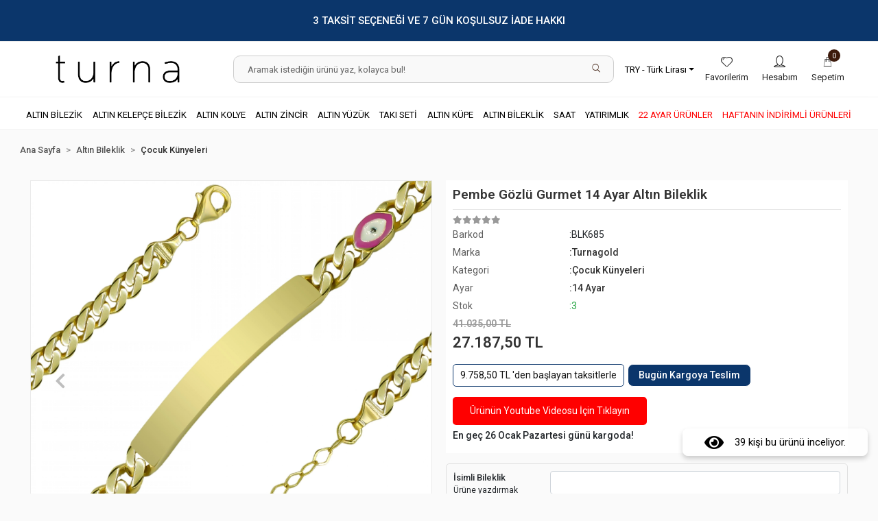

--- FILE ---
content_type: text/html; charset=UTF-8
request_url: https://www.turnagold.com.tr/pembe-gozlu-gurmet-14-ayar-altin-bileklik
body_size: 37965
content:
<!DOCTYPE html><html lang="tr"><head><meta http-equiv="X-UA-Compatible" content="IE=edge" /><meta http-equiv="Content-Type" content="text/html; charset=utf-8"/><meta name='viewport' content='width=device-width, user-scalable=yes'><link rel="preconnect" href="https://cdn.qukasoft.com/"/><link rel="dns-prefetch" href="https://cdn.qukasoft.com/"/><link rel="icon" href="https://cdn.qukasoft.com/f/415000/cDR6WmFtNG0vcUp3ZUdFOVU1NG5hQT09/l/favicon-48111819.webp" /><link rel="stylesheet" type="text/css" href="https://www.turnagold.com.tr/template/smart/default/assets/plugins/bootstrap.soft.min.css?v=1661412851" /><link rel="stylesheet" type="text/css" href="https://www.turnagold.com.tr/template/smart/default/assets/style.min.css?v=1769123250" /><title>Pembe Gözlü Gurmet 14 Ayar Altın Bileklik</title><meta name="description" content="Pembe Gözlü Gurmet 14 Ayar Altın Bileklik, En Uygun Fiyatlı Altın Ürünleri Güvenle Satın Alın, Turnagold" /><link href="https://www.turnagold.com.tr/pembe-gozlu-gurmet-14-ayar-altin-bileklik" rel="canonical" /><meta property="og:title" content="Pembe Gözlü Gurmet 14 Ayar Altın Bileklik" /><meta property="og:site_name" content="turnagold.com.tr" /><meta property="og:type" content="product" /><meta property="og:url" content="https://www.turnagold.com.tr/pembe-gozlu-gurmet-14-ayar-altin-bileklik" /><meta property="og:keywords" content="Pembe Gözlü Gurmet 14 Ayar Altın Bileklik,Sıralı Zincir 14 Ayar Altın Bileklik, anneye hediye, kolye modelleri, doğum günü için kolye, altın bileklik, gurmet bileklik, pullu bileklik, künye, isimli bileklik, bileklik modelleri, 8 ayar bileklik, 22 ayar bileklik, hafif bileklik, uygun fiyatlı bileklik" /><meta property="og:description" content="Pembe Gözlü Gurmet 14 Ayar Altın Bileklik, En Uygun Fiyatlı Altın Ürünleri Güvenle Satın Alın, Turnagold" /><meta property="og:image" content="https://cdn.qukasoft.com/f/415000/cDR6YWFtNG0vcUp3ZUdGckg4OG5icmdQYmNFPQ/p/pembe-gozlu-gurmet-14-ayar-altin-bileklik-21889578-sw1280sh1280.png" /><meta property="og:image:width" content="700" /><meta property="og:image:height" content="700" /><link rel="preconnect" href="https://fonts.googleapis.com"><link rel="preconnect" href="https://fonts.gstatic.com" crossorigin><style type="text/css">
        body {
            font-family: 'Roboto', sans-serif;
        }
        :root{
            --body-bg:#ffffff;
            --menu-bg-color: #ffffff;
            --menu-color: #000000;
            --menu-color-hover: #0b366b;
            --main-color: #0b366b;
            --main-color2: #3c1a0b;
            --main-color3: #ffefdf;
            --header-top-color: #000000;
            --header-top-color-hover: #ff7f46;
            --add-cart-list: #ffffff;
            --add-cart-list-hover: #ffffff;
            --add-cart-list-bg: #0b366b;
            --add-cart-list-bg-hover: #0b366b;
            --buy-now: #fafafa;
            --buy-now-bg: #0b366b;
            --buy-now-hover: #ffffff;
            --buy-now-bg-hover: #0b366b;
            --add-cart-detail:#ffffff;
            --add-cart-detail-bg:#0b366b;
            --add-cart-detail-hover:#ffffff;
            --add-cart-detail-bg-hover:#0b366b;
            --complete-payment:#ffffff;
            --complete-payment-bg:#ff0000;
            --complete-payment-hover:#ffffff;
            --complete-payment-bg-hover:#ff0000;
            --transition-time: .4s ease-out;
        };
       
    </style><link rel="stylesheet" type="text/css" href="https://www.turnagold.com.tr/theme/___shuttle/assets/style.css?v=1720030693" /><style type="text/css">
                             @media(min-width:1240px){
                .container,
                .container-sm,
                .container-md,
                .container-lg,
                .container-xl {
                    max-width: 1300px !important;
                    width: 97%;
                }
            }
            </style><div class="user-notification"><span><i class="fa fa-eye mr-3" aria-hidden="true"></i> 39  kişi bu ürünü inceliyor.</span></div><script type="application/ld+json">{"@context":"https:\/\/schema.org","@type":"Website","url":"https:\/\/www.turnagold.com.tr","name":"Turna Gold","potentialAction":{"@type":"SearchAction","target":"https:\/\/www.turnagold.com.tr\/arama?k={search_term_string}","query-input":"required name=search_term_string"}}</script><script type="application/ld+json">{"@context":"https:\/\/schema.org","@type":"Store","name":"Turna Gold","url":"https:\/\/www.turnagold.com.tr","logo":"https:\/\/cdn.qukasoft.com\/f\/415000\/cDR6WmFtNG0vcUp3ZUdFOVU1NG5hQT09\/l\/logo-19546886.webp","image":"https:\/\/cdn.qukasoft.com\/f\/415000\/cDR6WmFtNG0vcUp3ZUdFOVU1NG5hQT09\/l\/logo-19546886.webp","address":"İnönü, Demokrasi Cd. no:19 D:21A, 34785 Sancaktepe\/İstanbul"}</script><script type="application/ld+json">{"@context":"https:\/\/schema.org\/","@type":"Product","name":"Pembe Gözlü Gurmet 14 Ayar Altın Bileklik","image":["https:\/\/cdn.qukasoft.com\/f\/415000\/cDR6WmFtNG0vcUp3ZTJGb0g4OXJKYndQSWNEeFJBPT0\/p\/pembe-gozlu-gurmet-14-ayar-altin-bileklik-21889578-sw1280sh1280.webp","https:\/\/cdn.qukasoft.com\/f\/415000\/cDR6WmFtNG0vcUp3ZTJGb0g4OXJKYndQSWNEeFJBPT0\/p\/pembe-gozlu-gurmet-14-ayar-altin-bileklik-67090750-sw1280sh1280.webp"],"description":"Pembe Gözlü Gurmet 14 Ayar Altın Bileklik, En Uygun Fiyatlı Altın Ürünleri Güvenle Satın Alın, Turnagold","productId":"1798","mpn":"BLK685","gtin":"BLK685","sku":"BLK685","brand":{"@type":"Brand","name":"Turnagold"},"offers":{"@type":"Offer","priceCurrency":"try","price":"27187.50","itemCondition":"https:\/\/schema.org\/NewCondition","availability":"https:\/\/schema.org\/InStock","priceValidUntil":"","seller":{"@type":"Organization","name":"Turna Gold"},"url":"https:\/\/www.turnagold.com.tr\/pembe-gozlu-gurmet-14-ayar-altin-bileklik"}}</script><!-- Global site tag (gtag.js) --><script async src="https://www.googletagmanager.com/gtag/js?id=G-LJDKJR41QP"></script><script>
                var google_tag_defined = true;
                window.dataLayer = window.dataLayer || [];
                function gtag(){dataLayer.push(arguments);}
                gtag('js', new Date());
                                                gtag('config', 'G-LJDKJR41QP');
                                                                            </script><!-- Google Tag Manager --><script>(function(w,d,s,l,i){w[l]=w[l]||[];w[l].push({'gtm.start':
new Date().getTime(),event:'gtm.js'});var f=d.getElementsByTagName(s)[0],
j=d.createElement(s),dl=l!='dataLayer'?'&l='+l:'';j.async=true;j.src=
'https://www.googletagmanager.com/gtm.js?id='+i+dl;f.parentNode.insertBefore(j,f);
})(window,document,'script','dataLayer','GTM-TNX24TV');</script><!-- End Google Tag Manager --><meta name="google-site-verification" content="G4DncaKIHvQZU29dbOuoeuE3REaIowC1xXXysaRikRI" /><!-- Yandex.Metrika counter --><script type="text/javascript" >
   (function(m,e,t,r,i,k,a){m[i]=m[i]||function(){(m[i].a=m[i].a||[]).push(arguments)};
   m[i].l=1*new Date();
   for (var j = 0; j < document.scripts.length; j++) {if (document.scripts[j].src === r) { return; }}
   k=e.createElement(t),a=e.getElementsByTagName(t)[0],k.async=1,k.src=r,a.parentNode.insertBefore(k,a)})
   (window, document, "script", "https://mc.yandex.ru/metrika/tag.js", "ym");

   ym(94213357, "init", {
        clickmap:true,
        trackLinks:true,
        accurateTrackBounce:true,
        webvisor:true,
        ecommerce:"dataLayer"
   });
</script><noscript><div><img src="https://mc.yandex.ru/watch/94213357" style="position:absolute; left:-9999px;" alt="" /></div></noscript><!-- /Yandex.Metrika counter --></head><body class="product-body "><div class="addons-campaign-bar acb-type-0 acb-desktop-1 acb-mobile-1"
     style="background-color: #0b366b;  height: 60px; background-repeat: no-repeat; background-position: center;"><a href="#" class="url"><div class="container"><div class="text" style="color: #ffffff; font-size: 15px">
                    3 TAKSİT SEÇENEĞİ VE 7 GÜN KOŞULSUZ İADE HAKKI
                </div></div></a></div><style type="text/css">
        @media (max-width: 991px) {
            .addons-campaign-bar {
            height: 40px !important;
        }
                .addons-campaign-bar {
            margin-top: 60px;
            margin-bottom: -60px;
        }
                .addons-campaign-bar .text {
            font-size: 14px !important;
        }
        }
</style><section class="pattern-group pattern-group-t-0 pattern-group-p-product "><div class="no-container"><div class="pattern-group-body"><div class="p-g-b-c-wrapper"><div class="p-g-b-c-inner"><div class="p-g-mod p-g-mod-t-28 p-g-mod-header  p-g-mod-trans   "><div class="p-g-mod-body  p-g-mod-body-p-0  "><header class="desktop"><section class="h-contact"><div class="container"><div class="row"></section><section class="h-center"><div class="container"><div class="row"><div class="col-md-3"><div class="logo header-area"><a href="https://www.turnagold.com.tr" ><img src="https://cdn.qukasoft.com/f/415000/cDR6WmFtNG0vcUp3ZUdFOVU1NG5hQT09/l/logo-19546886.webp" alt="" /></a></div></div><div class="col-md-6"><div class="header-area"><div class="search"><form action="https://www.turnagold.com.tr/arama" method="get" data-choose-action="redirect" data-smart-product-search-image><div class="input-box"><input type="text" name="k" class="form-control" placeholder="Aramak istediğin ürünü yaz, kolayca bul!"/></div><button type="submit" class="btn btn-orange btn-send"><i class="coreicon-search"></i></button></form></div></div></div><div class="col-md-3"><div class="header-area last"><div class="header-bar"><div class="dropdown dropdown-currencies-1 mr-3"><span class="dropdown-toggle" id="dropdownDesktopMenu2Offset-left"
                      data-toggle="dropdown" aria-haspopup="true" aria-expanded="false">
                    TRY - Türk Lirası                </span><div class="dropdown-menu dropdown-menu-left" aria-labelledby="dropdownDesktopMenu2Offset-left"><a href="javascript:;" onclick="changeCurrency('TRY')" class="dropdown-item">
                            TRY - Türk Lirası                        </a><a href="javascript:;" onclick="changeCurrency('USD')" class="dropdown-item">
                            USD - Dolar                        </a><a href="javascript:;" onclick="changeCurrency('EUR')" class="dropdown-item">
                            EUR - Euro                        </a><a href="javascript:;" onclick="changeCurrency('CHF')" class="dropdown-item">
                            CHF - İsviçre Frangı                        </a><a href="javascript:;" onclick="changeCurrency('GBP')" class="dropdown-item">
                            GBP - İngiliz Sterlini                        </a><a href="javascript:;" onclick="changeCurrency('GR')" class="dropdown-item">
                            GR - Gram Altın                        </a></div></div><a class="bar-link bar-favorite" href="https://www.turnagold.com.tr/hesabim/favori-listem" ><span class="icon"><i class="coreicon-heart-1"></i></span><span class="name">Favorilerim</span></a><div class="bar-link bar-user"><span class="icon"><i class="coreicon-user-1"></i></span><div class="link"><a href="https://www.turnagold.com.tr/uye-giris"><span class="name">Hesabım</span></a></div></div><div class="dropdown header-cart-hover"><a class="bar-link bar-cart" href="https://www.turnagold.com.tr/sepet" id="console-menu-3" role="button"><span class="icon"><i class="coreicon-bag"></i><span class="count" data-cart-quantity>0</span></span><span class="name">Sepetim</span></a><div class="dropdown-menu" aria-labelledby="console-menu-3"><div class="top-header"><span class="title">
                                                Sepetim 
                                                <span class="count2" data-cart-quantity>0 </span><span class="count2-description">Ürün</span></span></div><div class="products" data-cart-products></div><div class="summary" data-cart-summary></div></div></div></div></div></div></div></div></section><section class="menu"><div class="container"><div class="row"><div class="col-md-12"><div class="mega-menu"><ul class="navbar-nav"><li class="nav-item dropdown"><a class="nav-link dropdown-toggle" href="https://www.turnagold.com.tr/altin-bilezik" id="mega-menu-244" data-parent-id="244" role="button"><span class="under-category">ALTIN BİLEZİK</span></a><div class="dropdown-menu" aria-labelledby="mega-menu-244"><div class="mega-menu-container"><div class="container-fluid" ><div class="row"><div class="col-md-12"><div class="row h-100"><div class="col"><div class="sub-cat"><a class="sub-title" data-parent-id="244" data-id="245" href="https://www.turnagold.com.tr/22-ayar-altin-bilezik">
                                                                                 22 AYAR ALTIN BİLEZİK
                                                                            </a><ul></ul></div><div class="sub-cat"><a class="sub-title" data-parent-id="244" data-id="328" href="https://www.turnagold.com.tr/burma-bilezikler">
                                                                                 BURMA BİLEZİK
                                                                            </a><ul></ul></div></div><div class="col"><div class="sub-cat"><a class="sub-title" data-parent-id="244" data-id="256" href="https://www.turnagold.com.tr/14-ayar-altin-bilezik">
                                                                                 14 AYAR ALTIN BİLEZİK
                                                                            </a><ul></ul></div><div class="sub-cat"><a class="sub-title" data-parent-id="244" data-id="327" href="https://www.turnagold.com.tr/ajda-bilezik-4778">
                                                                                 AJDA BİLEZİK
                                                                            </a><ul></ul></div></div><div class="col"><div class="sub-cat"><a class="sub-title" data-parent-id="244" data-id="262" href="https://www.turnagold.com.tr/8-ayar-altin-bilezik">
                                                                                 8 AYAR ALTIN BİLEZİK
                                                                            </a><ul></ul></div></div></div></div></div></div></div></div></li><li class="nav-item dropdown"><a class="nav-link dropdown-toggle" href="https://www.turnagold.com.tr/altin-kelepce-bilezik" id="mega-menu-268" data-parent-id="268" role="button"><span class="under-category">ALTIN KELEPÇE BİLEZİK</span></a><div class="dropdown-menu" aria-labelledby="mega-menu-268"><div class="mega-menu-container"><div class="container-fluid" ><div class="row"><div class="col-md-12"><div class="row h-100"><div class="col"><div class="sub-cat"><a class="sub-title" data-parent-id="268" data-id="269" href="https://www.turnagold.com.tr/vidali-altin-bilezik-turnagold">
                                                                                 VİDALI ALTIN BİLEZİK
                                                                            </a><ul></ul></div><div class="sub-cat"><a class="sub-title" data-parent-id="268" data-id="272" href="https://www.turnagold.com.tr/altin-trend-kelepce">
                                                                                 ALTIN TREND KELEPÇE
                                                                            </a><ul></ul></div></div><div class="col"><div class="sub-cat"><a class="sub-title" data-parent-id="268" data-id="270" href="https://www.turnagold.com.tr/altin-hasir-kelepce">
                                                                                 ALTIN HASIR KELEPÇE
                                                                            </a><ul></ul></div><div class="sub-cat"><a class="sub-title" data-parent-id="268" data-id="304" href="https://www.turnagold.com.tr/altin-dorika-kelepce">
                                                                                 ALTIN DORİKA KELEPÇE
                                                                            </a><ul></ul></div></div><div class="col"><div class="sub-cat"><a class="sub-title" data-parent-id="268" data-id="271" href="https://www.turnagold.com.tr/altin-kaburga-kelepce">
                                                                                 ALTIN KABURGA KELEPÇE
                                                                            </a><ul></ul></div><div class="sub-cat"><a class="sub-title" data-parent-id="268" data-id="320" href="https://www.turnagold.com.tr/altin-baget-kelepce">
                                                                                 ALTIN BAGET KELEPÇE
                                                                            </a><ul></ul></div></div></div></div></div></div></div></div></li><li class="nav-item dropdown"><a class="nav-link dropdown-toggle" href="https://www.turnagold.com.tr/altin-kolye" id="mega-menu-273" data-parent-id="273" role="button"><span class="under-category">ALTIN KOLYE</span></a><div class="dropdown-menu" aria-labelledby="mega-menu-273"><div class="mega-menu-container"><div class="container-fluid" ><div class="row"><div class="col-md-12"><div class="row h-100"><div class="col"><div class="sub-cat"><a class="sub-title" data-parent-id="273" data-id="274" href="https://www.turnagold.com.tr/hafif-altin-kolyeler">
                                                                                 HAFİF ALTIN KOLYELER
                                                                            </a><ul></ul></div><div class="sub-cat"><a class="sub-title" data-parent-id="273" data-id="277" href="https://www.turnagold.com.tr/altin-gerdanlik">
                                                                                 ALTIN GERDANLIK
                                                                            </a><ul></ul></div></div><div class="col"><div class="sub-cat"><a class="sub-title" data-parent-id="273" data-id="275" href="https://www.turnagold.com.tr/tugrali-altin-kolye">
                                                                                 TUĞRALI ALTIN KOLYE
                                                                            </a><ul></ul></div><div class="sub-cat"><a class="sub-title" data-parent-id="273" data-id="303" href="https://www.turnagold.com.tr/altin-kolye-ucu">
                                                                                 ALTIN KOLYE UCU
                                                                            </a><ul></ul></div></div><div class="col"><div class="sub-cat"><a class="sub-title" data-parent-id="273" data-id="276" href="https://www.turnagold.com.tr/altin-cerceve">
                                                                                 ALTIN ÇERÇEVE
                                                                            </a><ul></ul></div><div class="sub-cat"><a class="sub-title" data-parent-id="273" data-id="321" href="https://www.turnagold.com.tr/altin-harfli-kolye-ucu">
                                                                                 ALTIN HARFLİ KOLYE UCU
                                                                            </a><ul></ul></div></div></div></div></div></div></div></div></li><li class="nav-item dropdown"><a class="nav-link dropdown-toggle" href="https://www.turnagold.com.tr/altin-zincir" id="mega-menu-278" data-parent-id="278" role="button"><span class="under-category">ALTIN ZİNCİR</span></a><div class="dropdown-menu" aria-labelledby="mega-menu-278"><div class="mega-menu-container"><div class="container-fluid" ><div class="row"><div class="col-md-12"><div class="row h-100"><div class="col"><div class="sub-cat"><a class="sub-title" data-parent-id="278" data-id="279" href="https://www.turnagold.com.tr/altin-pullu-zincir">
                                                                                 ALTIN PULLU ZİNCİR
                                                                            </a><ul></ul></div><div class="sub-cat"><a class="sub-title" data-parent-id="278" data-id="313" href="https://www.turnagold.com.tr/diger-zincir-modelleri">
                                                                                 DİĞER ZİNCİR MODELLERİ
                                                                            </a><ul></ul></div></div><div class="col"><div class="sub-cat"><a class="sub-title" data-parent-id="278" data-id="280" href="https://www.turnagold.com.tr/altin-balik-sirti-zincir">
                                                                                 ALTIN BALIK SIRTI ZİNCİR
                                                                            </a><ul></ul></div></div><div class="col"><div class="sub-cat"><a class="sub-title" data-parent-id="278" data-id="281" href="https://www.turnagold.com.tr/altin-burgu-zincir">
                                                                                 ALTIN BURGU ZİNCİR
                                                                            </a><ul></ul></div></div></div></div></div></div></div></div></li><li class="nav-item dropdown"><a class="nav-link dropdown-toggle" href="https://www.turnagold.com.tr/altin-yuzuk" id="mega-menu-282" data-parent-id="282" role="button"><span class="under-category">ALTIN YÜZÜK</span></a><div class="dropdown-menu" aria-labelledby="mega-menu-282"><div class="mega-menu-container"><div class="container-fluid" ><div class="row"><div class="col-md-12"><div class="row h-100"><div class="col"><div class="sub-cat"><a class="sub-title" data-parent-id="282" data-id="283" href="https://www.turnagold.com.tr/altin-alyans">
                                                                                 ALTIN ALYANS
                                                                            </a><ul></ul></div><div class="sub-cat"><a class="sub-title" data-parent-id="282" data-id="287" href="https://www.turnagold.com.tr/eklem-altin-yuzuk">
                                                                                 EKLEM ALTIN YÜZÜK
                                                                            </a><ul></ul></div><div class="sub-cat"><a class="sub-title" data-parent-id="282" data-id="297" href="https://www.turnagold.com.tr/baget-altin-yuzuk">
                                                                                 BAGET ALTIN YÜZÜK
                                                                            </a><ul></ul></div></div><div class="col"><div class="sub-cat"><a class="sub-title" data-parent-id="282" data-id="284" href="https://www.turnagold.com.tr/tektas-altin-yuzuk">
                                                                                 TEKTAŞ ALTIN YÜZÜK
                                                                            </a><ul></ul></div><div class="sub-cat"><a class="sub-title" data-parent-id="282" data-id="288" href="https://www.turnagold.com.tr/diger-altin-yuzuk">
                                                                                 TREND ALTIN YÜZÜK
                                                                            </a><ul></ul></div><div class="sub-cat"><a class="sub-title" data-parent-id="282" data-id="309" href="https://www.turnagold.com.tr/tektasli-alyans-altin-yuzuk">
                                                                                 TEKTAŞLI ALYANS ALTIN YÜZÜK
                                                                            </a><ul></ul></div></div><div class="col"><div class="sub-cat"><a class="sub-title" data-parent-id="282" data-id="286" href="https://www.turnagold.com.tr/renkli-tasli-altin-yuzuk">
                                                                                 RENKLİ TAŞLI ALTIN YÜZÜK
                                                                            </a><ul></ul></div><div class="sub-cat"><a class="sub-title" data-parent-id="282" data-id="296" href="https://www.turnagold.com.tr/bestas-altin-yuzuk">
                                                                                 BEŞTAŞ ALTIN YÜZÜK
                                                                            </a><ul></ul></div></div></div></div></div></div></div></div></li><li class="nav-item dropdown"><a class="nav-link dropdown-toggle" href="https://www.turnagold.com.tr/taki-seti" id="mega-menu-289" data-parent-id="289" role="button"><span class="under-category">TAKI SETİ</span></a><div class="dropdown-menu" aria-labelledby="mega-menu-289"><div class="mega-menu-container"><div class="container-fluid" ><div class="row"><div class="col-md-12"><div class="row h-100"><div class="col"><div class="sub-cat"><a class="sub-title" data-parent-id="289" data-id="290" href="https://www.turnagold.com.tr/altin-set">
                                                                                 ALTIN SET
                                                                            </a><ul></ul></div></div><div class="col"><div class="sub-cat"><a class="sub-title" data-parent-id="289" data-id="291" href="https://www.turnagold.com.tr/altin-mini-set">
                                                                                 ALTIN MİNİ SET
                                                                            </a><ul></ul></div></div></div></div></div></div></div></div></li><li class="nav-item dropdown"><a class="nav-link dropdown-toggle" href="https://www.turnagold.com.tr/altin-kupe" id="mega-menu-292" data-parent-id="292" role="button"><span class="under-category">ALTIN KÜPE</span></a><div class="dropdown-menu" aria-labelledby="mega-menu-292"><div class="mega-menu-container"><div class="container-fluid" ><div class="row"><div class="col-md-12"><div class="row h-100"><div class="col"><div class="sub-cat"><a class="sub-title" data-parent-id="292" data-id="293" href="https://www.turnagold.com.tr/sallantili-altin-kupe">
                                                                                 SALLANTILI ALTIN KÜPE
                                                                            </a><ul></ul></div></div><div class="col"><div class="sub-cat"><a class="sub-title" data-parent-id="292" data-id="294" href="https://www.turnagold.com.tr/klipsli-altin-kupe">
                                                                                 KLİPSLİ ALTIN KÜPE
                                                                            </a><ul></ul></div></div><div class="col"><div class="sub-cat"><a class="sub-title" data-parent-id="292" data-id="295" href="https://www.turnagold.com.tr/halka-altin-kupe">
                                                                                 HALKA ALTIN KÜPE
                                                                            </a><ul></ul></div></div></div></div></div></div></div></div></li><li class="nav-item dropdown"><a class="nav-link dropdown-toggle" href="https://www.turnagold.com.tr/altin-bileklik" id="mega-menu-298" data-parent-id="298" role="button"><span class="under-category">ALTIN BİLEKLİK</span></a><div class="dropdown-menu" aria-labelledby="mega-menu-298"><div class="mega-menu-container"><div class="container-fluid" ><div class="row"><div class="col-md-12"><div class="row h-100"><div class="col"><div class="sub-cat"><a class="sub-title" data-parent-id="298" data-id="299" href="https://www.turnagold.com.tr/altin-ceyrekli-bileklik">
                                                                                 ALTIN ÇEYREKLİ BİLEKLİK
                                                                            </a><ul></ul></div><div class="sub-cat"><a class="sub-title" data-parent-id="298" data-id="323" href="https://www.turnagold.com.tr/altin-yoncali-bileklik">
                                                                                 ALTIN YONCALI BİLEKLİK
                                                                            </a><ul></ul></div></div><div class="col"><div class="sub-cat"><a class="sub-title" data-parent-id="298" data-id="300" href="https://www.turnagold.com.tr/altin-trend-bileklik">
                                                                                 ALTIN TREND BİLEKLİK
                                                                            </a><ul></ul></div><div class="sub-cat"><a class="sub-title" data-parent-id="298" data-id="324" href="https://www.turnagold.com.tr/altin-atac-bileklik">
                                                                                 ALTIN ATAÇ BİLEKLİK
                                                                            </a><ul></ul></div></div><div class="col"><div class="sub-cat"><a class="sub-title" data-parent-id="298" data-id="322" href="https://www.turnagold.com.tr/altin-dorikali-bileklik">
                                                                                 ALTIN DORİKALI BİLEKLİK
                                                                            </a><ul></ul></div><div class="sub-cat"><a class="sub-title" data-parent-id="298" data-id="312" href="https://www.turnagold.com.tr/cocuk-kunyeleri">
                                                                                 ÇOCUK KÜNYELERİ
                                                                            </a><ul></ul></div></div></div></div></div></div></div></div></li><li class="nav-item dropdown"><a class="nav-link dropdown-toggle" href="https://www.turnagold.com.tr/saat-modelleri" id="mega-menu-314" data-parent-id="314" role="button"><span class="under-category">SAAT</span></a><div class="dropdown-menu" aria-labelledby="mega-menu-314"><div class="mega-menu-container"><div class="container-fluid" ><div class="row"><div class="col-md-12"><div class="row h-100"><div class="col"><div class="sub-cat"><a class="sub-title" data-parent-id="314" data-id="315" href="https://www.turnagold.com.tr/erkek-saat-modelleri">
                                                                                 ERKEK SAAT
                                                                            </a><ul></ul></div></div><div class="col"><div class="sub-cat"><a class="sub-title" data-parent-id="314" data-id="316" href="https://www.turnagold.com.tr/kadin-saat">
                                                                                 KADIN SAAT
                                                                            </a><ul></ul></div></div></div></div></div></div></div></div></li><li class="nav-item dropdown"><a class="nav-link dropdown-toggle" href="https://www.turnagold.com.tr/yatirimlik" id="mega-menu-301" data-parent-id="301" role="button"><span class="under-category">YATIRIMLIK</span></a><div class="dropdown-menu" aria-labelledby="mega-menu-301"><div class="mega-menu-container"><div class="container-fluid" ><div class="row"><div class="col-md-12"><div class="row h-100"><div class="col"><div class="sub-cat"><a class="sub-title" data-parent-id="301" data-id="305" href="https://www.turnagold.com.tr/ceyrek-yarim-tam">
                                                                                 ÇEYREK-YARIM-TAM
                                                                            </a><ul></ul></div><div class="sub-cat"><a class="sub-title" data-parent-id="301" data-id="308" href="https://www.turnagold.com.tr/gram-altin">
                                                                                 GRAM ALTIN
                                                                            </a><ul></ul></div></div><div class="col"><div class="sub-cat"><a class="sub-title" data-parent-id="301" data-id="306" href="https://www.turnagold.com.tr/resat-altin">
                                                                                 REŞAT ALTIN
                                                                            </a><ul></ul></div><div class="sub-cat"><a class="sub-title" data-parent-id="301" data-id="311" href="https://www.turnagold.com.tr/yatirimlik-bilezik-1031">
                                                                                 YATIRIMLIK BİLEZİK
                                                                            </a><ul></ul></div></div><div class="col"><div class="sub-cat"><a class="sub-title" data-parent-id="301" data-id="307" href="https://www.turnagold.com.tr/cumhuriyet-ata">
                                                                                 CUMHURİYET ATA
                                                                            </a><ul></ul></div></div></div></div></div></div></div></div></li><li class="nav-item "><a class="nav-link dropdown-toggle" href="https://www.turnagold.com.tr/22-ayar-urunler" id="mega-menu-326" data-parent-id="326" role="button"><span class="under-category">22 AYAR ÜRÜNLER</span></a></li><li class="nav-item "><a class="nav-link dropdown-toggle" href="https://www.turnagold.com.tr/haftanin-indirimli-urunleri" id="mega-menu-325" data-parent-id="325" role="button"><span class="under-category">HAFTANIN İNDİRİMLİ ÜRÜNLERİ</span></a></li></ul></div></div></div></div></section></header><header class="mobile"><div class="op-black"></div><div class="left"><a href="javascript:;" class="icon-group ml-1 btn-sidebar-menu"><i class="fas fa-align-justify"></i></a><a href="javascript:;" class="icon-group ml-1 btn-sidebar-menu ml-2"><i class="coreicon-search"></i></a></div><div class="center"><div class="logo"><a href="https://www.turnagold.com.tr"><img src="https://cdn.qukasoft.com/f/415000/cDR6WmFtNG0vcUp3ZUdFOVU1NG5hQT09/l/mobil-logo-51295118.webp" alt="" /></a></div></div><div class="right"><a href="https://www.turnagold.com.tr/sepet" class="icon-group mr-3"><i class="coreicon-bag"></i><span class="badge" data-cart-quantity>0</span></a><a href="javascript:;" class="icon-group mr-1 btn-sidebar-user"><i class="coreicon-user-2"></i></a></div><div class="clearfix"></div><nav class="sidebar-menu"><section class="mobile-search"><form action="https://www.turnagold.com.tr/arama" method="get"><div class="input-box"><input type="text" name="k" class="form-control" placeholder="Ara.." /></div><button type="submit" class="btn btn-orange btn-send"><i class="coreicon-search"></i></button></form><div class="clearfix"></div></section><div class="scrollbar"><div class="categories"><ul><li class="sc-244"><a href="javascript:;" class="btn-categories-show" data-id="244"><span class="name float-left">Altın Bilezik</span><span class="icon float-right"><i class="fas fa-angle-right"></i></span><div class="clearfix"></div></a><ul class="multi categories-list-244"><li class="sc-244-all"><a href="https://www.turnagold.com.tr/altin-bilezik"><span class="name float-left">
                            Tüm
                            Altın Bilezik</span><div class="clearfix"></div></a></li><li class="sc-245"><a href="https://www.turnagold.com.tr/22-ayar-altin-bilezik" data-id="245"><span class="name ">22 Ayar Altın Bilezik</span><div class="clearfix"></div></a></li><li class="sc-256"><a href="https://www.turnagold.com.tr/14-ayar-altin-bilezik" data-id="256"><span class="name ">14 Ayar Altın Bilezik</span><div class="clearfix"></div></a></li><li class="sc-262"><a href="https://www.turnagold.com.tr/8-ayar-altin-bilezik" data-id="262"><span class="name ">8 Ayar Altın Bilezik</span><div class="clearfix"></div></a></li><li class="sc-328"><a href="https://www.turnagold.com.tr/burma-bilezikler" data-id="328"><span class="name ">Burma Bilezik</span><div class="clearfix"></div></a></li><li class="sc-327"><a href="https://www.turnagold.com.tr/ajda-bilezik-4778" data-id="327"><span class="name ">Ajda Bilezik</span><div class="clearfix"></div></a></li></ul></li><li class="sc-268"><a href="javascript:;" class="btn-categories-show" data-id="268"><span class="name float-left">Altın Kelepçe Bilezik</span><span class="icon float-right"><i class="fas fa-angle-right"></i></span><div class="clearfix"></div></a><ul class="multi categories-list-268"><li class="sc-268-all"><a href="https://www.turnagold.com.tr/altin-kelepce-bilezik"><span class="name float-left">
                            Tüm
                            Altın Kelepçe Bilezik</span><div class="clearfix"></div></a></li><li class="sc-269"><a href="https://www.turnagold.com.tr/vidali-altin-bilezik-turnagold" data-id="269"><span class="name ">Vidalı Altın Bilezik</span><div class="clearfix"></div></a></li><li class="sc-270"><a href="https://www.turnagold.com.tr/altin-hasir-kelepce" data-id="270"><span class="name ">Altın Hasır Kelepçe</span><div class="clearfix"></div></a></li><li class="sc-271"><a href="https://www.turnagold.com.tr/altin-kaburga-kelepce" data-id="271"><span class="name ">Altın Kaburga Kelepçe</span><div class="clearfix"></div></a></li><li class="sc-272"><a href="https://www.turnagold.com.tr/altin-trend-kelepce" data-id="272"><span class="name ">Altın Trend Kelepçe</span><div class="clearfix"></div></a></li><li class="sc-304"><a href="https://www.turnagold.com.tr/altin-dorika-kelepce" data-id="304"><span class="name ">Altın Dorika Kelepçe</span><div class="clearfix"></div></a></li><li class="sc-320"><a href="https://www.turnagold.com.tr/altin-baget-kelepce" data-id="320"><span class="name ">Altın Baget Kelepçe</span><div class="clearfix"></div></a></li></ul></li><li class="sc-273"><a href="javascript:;" class="btn-categories-show" data-id="273"><span class="name float-left">Altın Kolye</span><span class="icon float-right"><i class="fas fa-angle-right"></i></span><div class="clearfix"></div></a><ul class="multi categories-list-273"><li class="sc-273-all"><a href="https://www.turnagold.com.tr/altin-kolye"><span class="name float-left">
                            Tüm
                            Altın Kolye</span><div class="clearfix"></div></a></li><li class="sc-274"><a href="https://www.turnagold.com.tr/hafif-altin-kolyeler" data-id="274"><span class="name ">Hafif Altın Kolyeler</span><div class="clearfix"></div></a></li><li class="sc-275"><a href="https://www.turnagold.com.tr/tugrali-altin-kolye" data-id="275"><span class="name ">Tuğralı Altın Kolye</span><div class="clearfix"></div></a></li><li class="sc-276"><a href="https://www.turnagold.com.tr/altin-cerceve" data-id="276"><span class="name ">Altın Çerçeve</span><div class="clearfix"></div></a></li><li class="sc-277"><a href="https://www.turnagold.com.tr/altin-gerdanlik" data-id="277"><span class="name ">Altın Gerdanlık</span><div class="clearfix"></div></a></li><li class="sc-303"><a href="https://www.turnagold.com.tr/altin-kolye-ucu" data-id="303"><span class="name ">Altın Kolye Ucu</span><div class="clearfix"></div></a></li><li class="sc-321"><a href="https://www.turnagold.com.tr/altin-harfli-kolye-ucu" data-id="321"><span class="name ">Altın Harfli Kolye Ucu</span><div class="clearfix"></div></a></li></ul></li><li class="sc-278"><a href="javascript:;" class="btn-categories-show" data-id="278"><span class="name float-left">Altın Zincir</span><span class="icon float-right"><i class="fas fa-angle-right"></i></span><div class="clearfix"></div></a><ul class="multi categories-list-278"><li class="sc-278-all"><a href="https://www.turnagold.com.tr/altin-zincir"><span class="name float-left">
                            Tüm
                            Altın Zincir</span><div class="clearfix"></div></a></li><li class="sc-279"><a href="https://www.turnagold.com.tr/altin-pullu-zincir" data-id="279"><span class="name ">Altın Pullu Zincir</span><div class="clearfix"></div></a></li><li class="sc-280"><a href="https://www.turnagold.com.tr/altin-balik-sirti-zincir" data-id="280"><span class="name ">Altın Balık Sırtı Zincir</span><div class="clearfix"></div></a></li><li class="sc-281"><a href="https://www.turnagold.com.tr/altin-burgu-zincir" data-id="281"><span class="name ">Altın Burgu Zincir</span><div class="clearfix"></div></a></li><li class="sc-313"><a href="https://www.turnagold.com.tr/diger-zincir-modelleri" data-id="313"><span class="name ">Diğer Zincir Modelleri</span><div class="clearfix"></div></a></li></ul></li><li class="sc-282"><a href="javascript:;" class="btn-categories-show" data-id="282"><span class="name float-left">Altın Yüzük</span><span class="icon float-right"><i class="fas fa-angle-right"></i></span><div class="clearfix"></div></a><ul class="multi categories-list-282"><li class="sc-282-all"><a href="https://www.turnagold.com.tr/altin-yuzuk"><span class="name float-left">
                            Tüm
                            Altın Yüzük</span><div class="clearfix"></div></a></li><li class="sc-283"><a href="https://www.turnagold.com.tr/altin-alyans" data-id="283"><span class="name ">Altın Alyans</span><div class="clearfix"></div></a></li><li class="sc-284"><a href="https://www.turnagold.com.tr/tektas-altin-yuzuk" data-id="284"><span class="name ">Tektaş Altın Yüzük</span><div class="clearfix"></div></a></li><li class="sc-286"><a href="https://www.turnagold.com.tr/renkli-tasli-altin-yuzuk" data-id="286"><span class="name ">Renkli Taşlı Altın Yüzük</span><div class="clearfix"></div></a></li><li class="sc-287"><a href="https://www.turnagold.com.tr/eklem-altin-yuzuk" data-id="287"><span class="name ">Eklem Altın Yüzük</span><div class="clearfix"></div></a></li><li class="sc-288"><a href="https://www.turnagold.com.tr/diger-altin-yuzuk" data-id="288"><span class="name ">Trend Altın Yüzük</span><div class="clearfix"></div></a></li><li class="sc-296"><a href="https://www.turnagold.com.tr/bestas-altin-yuzuk" data-id="296"><span class="name ">Beştaş Altın Yüzük</span><div class="clearfix"></div></a></li><li class="sc-297"><a href="https://www.turnagold.com.tr/baget-altin-yuzuk" data-id="297"><span class="name ">Baget Altın Yüzük</span><div class="clearfix"></div></a></li><li class="sc-309"><a href="https://www.turnagold.com.tr/tektasli-alyans-altin-yuzuk" data-id="309"><span class="name ">Tektaşlı Alyans Altın Yüzük</span><div class="clearfix"></div></a></li></ul></li><li class="sc-289"><a href="javascript:;" class="btn-categories-show" data-id="289"><span class="name float-left">Takı Seti</span><span class="icon float-right"><i class="fas fa-angle-right"></i></span><div class="clearfix"></div></a><ul class="multi categories-list-289"><li class="sc-289-all"><a href="https://www.turnagold.com.tr/taki-seti"><span class="name float-left">
                            Tüm
                            Takı Seti</span><div class="clearfix"></div></a></li><li class="sc-290"><a href="https://www.turnagold.com.tr/altin-set" data-id="290"><span class="name ">Altın Set</span><div class="clearfix"></div></a></li><li class="sc-291"><a href="https://www.turnagold.com.tr/altin-mini-set" data-id="291"><span class="name ">Altın Mini Set</span><div class="clearfix"></div></a></li></ul></li><li class="sc-292"><a href="javascript:;" class="btn-categories-show" data-id="292"><span class="name float-left">Altın Küpe</span><span class="icon float-right"><i class="fas fa-angle-right"></i></span><div class="clearfix"></div></a><ul class="multi categories-list-292"><li class="sc-292-all"><a href="https://www.turnagold.com.tr/altin-kupe"><span class="name float-left">
                            Tüm
                            Altın Küpe</span><div class="clearfix"></div></a></li><li class="sc-293"><a href="https://www.turnagold.com.tr/sallantili-altin-kupe" data-id="293"><span class="name ">Sallantılı Altın Küpe</span><div class="clearfix"></div></a></li><li class="sc-294"><a href="https://www.turnagold.com.tr/klipsli-altin-kupe" data-id="294"><span class="name ">Klipsli Altın Küpe</span><div class="clearfix"></div></a></li><li class="sc-295"><a href="https://www.turnagold.com.tr/halka-altin-kupe" data-id="295"><span class="name ">Halka Altın Küpe</span><div class="clearfix"></div></a></li></ul></li><li class="sc-298"><a href="javascript:;" class="btn-categories-show" data-id="298"><span class="name float-left">Altın Bileklik</span><span class="icon float-right"><i class="fas fa-angle-right"></i></span><div class="clearfix"></div></a><ul class="multi categories-list-298"><li class="sc-298-all"><a href="https://www.turnagold.com.tr/altin-bileklik"><span class="name float-left">
                            Tüm
                            Altın Bileklik</span><div class="clearfix"></div></a></li><li class="sc-299"><a href="https://www.turnagold.com.tr/altin-ceyrekli-bileklik" data-id="299"><span class="name ">Altın Çeyrekli Bileklik</span><div class="clearfix"></div></a></li><li class="sc-300"><a href="https://www.turnagold.com.tr/altin-trend-bileklik" data-id="300"><span class="name ">Altın Trend Bileklik</span><div class="clearfix"></div></a></li><li class="sc-322"><a href="https://www.turnagold.com.tr/altin-dorikali-bileklik" data-id="322"><span class="name ">Altın Dorikalı Bileklik</span><div class="clearfix"></div></a></li><li class="sc-323"><a href="https://www.turnagold.com.tr/altin-yoncali-bileklik" data-id="323"><span class="name ">Altın Yoncalı Bileklik</span><div class="clearfix"></div></a></li><li class="sc-324"><a href="https://www.turnagold.com.tr/altin-atac-bileklik" data-id="324"><span class="name ">Altın Ataç Bileklik</span><div class="clearfix"></div></a></li><li class="sc-312"><a href="https://www.turnagold.com.tr/cocuk-kunyeleri" data-id="312"><span class="name ">Çocuk Künyeleri</span><div class="clearfix"></div></a></li></ul></li><li class="sc-314"><a href="javascript:;" class="btn-categories-show" data-id="314"><span class="name float-left">Saat</span><span class="icon float-right"><i class="fas fa-angle-right"></i></span><div class="clearfix"></div></a><ul class="multi categories-list-314"><li class="sc-314-all"><a href="https://www.turnagold.com.tr/saat-modelleri"><span class="name float-left">
                            Tüm
                            Saat</span><div class="clearfix"></div></a></li><li class="sc-315"><a href="https://www.turnagold.com.tr/erkek-saat-modelleri" data-id="315"><span class="name ">Erkek Saat</span><div class="clearfix"></div></a></li><li class="sc-316"><a href="https://www.turnagold.com.tr/kadin-saat" data-id="316"><span class="name ">Kadın Saat</span><div class="clearfix"></div></a></li></ul></li><li class="sc-301"><a href="javascript:;" class="btn-categories-show" data-id="301"><span class="name float-left">Yatırımlık</span><span class="icon float-right"><i class="fas fa-angle-right"></i></span><div class="clearfix"></div></a><ul class="multi categories-list-301"><li class="sc-301-all"><a href="https://www.turnagold.com.tr/yatirimlik"><span class="name float-left">
                            Tüm
                            Yatırımlık</span><div class="clearfix"></div></a></li><li class="sc-305"><a href="https://www.turnagold.com.tr/ceyrek-yarim-tam" data-id="305"><span class="name ">Çeyrek-Yarım-Tam</span><div class="clearfix"></div></a></li><li class="sc-306"><a href="https://www.turnagold.com.tr/resat-altin" data-id="306"><span class="name ">Reşat Altın</span><div class="clearfix"></div></a></li><li class="sc-307"><a href="https://www.turnagold.com.tr/cumhuriyet-ata" data-id="307"><span class="name ">Cumhuriyet Ata</span><div class="clearfix"></div></a></li><li class="sc-308"><a href="https://www.turnagold.com.tr/gram-altin" data-id="308"><span class="name ">Gram Altın</span><div class="clearfix"></div></a></li><li class="sc-311"><a href="https://www.turnagold.com.tr/yatirimlik-bilezik-1031" data-id="311"><span class="name ">Yatırımlık Bilezik</span><div class="clearfix"></div></a></li></ul></li><li class="sc-326"><a href="https://www.turnagold.com.tr/22-ayar-urunler" data-id="326"><span class="name ">22 Ayar Ürünler</span><div class="clearfix"></div></a></li><li class="sc-325"><a href="https://www.turnagold.com.tr/haftanin-indirimli-urunleri" data-id="325"><span class="name ">HAFTANIN İNDİRİMLİ ÜRÜNLERİ</span><div class="clearfix"></div></a></li></ul></div></div></nav><nav class="sidebar-user"><div class="title">
                Hesabım
                <a href="javascript:;" class="btn-sidebar-user btn-close"><i class="fas fa-times-circle"></i></a></div><div class="scrollbar"><div class="login-menu"><a href="https://www.turnagold.com.tr/uye-giris"><i class="coreicon-user-1"></i> Giriş Yap</a><a href="https://www.turnagold.com.tr/uye-ol"><i class="coreicon-user-1"></i> Üye Ol</a><a href="https://www.turnagold.com.tr/uye-giris?sayfa=sifre"><i class="coreicon-user-1"></i>Şifremi Unuttum</a></div><div class="title-alt">
                    Müşteri Hizmetleri
                </div><div class="footer-links"><ul><li><a href="javascript:;"><i class="coreicon-megaphone mr-2"></i>
                                905314019191
                            </a></li><li><a href="/cdn-cgi/l/email-protection#600d051219050d201415120e01070f0c044e030f0d4e1412"><i class="coreicon-envelope-1 mr-2"></i><span>
                                    <span class="__cf_email__" data-cfemail="8fe2eafdf6eae2cffbfafde1eee8e0e3eba1ece0e2a1fbfd">[email&#160;protected]</span>
                                </span></a></li></ul></div><div class="title-alt">
                    Diğer
                </div><div class="footer-links"><ul><li><a href="https://www.turnagold.com.tr/hakkimizda">
                                    Hakkımızda
                                </a></li><li><a href="https://www.turnagold.com.tr/kullanici-sozlesmesi">
                                    Kullanıcı Sözleşmesi
                                </a></li><li><a href="https://www.turnagold.com.tr/iletisim">
                                    İletişim
                                </a></li><li><a href="https://www.turnagold.com.tr/misyon-vizyon">
                                    Misyon &amp; Vizyon
                                </a></li><li><a href="https://www.turnagold.com.tr/mesafeli-satis-sozlesmesi">
                                    Mesafeli Satış Sözleşmesi
                                </a></li><li><a href="https://www.turnagold.com.tr/iade-ve-degisim-politikasi">
                                    İade ve Değişim Politikası
                                </a></li><li><a href="https://www.turnagold.com.tr/musteri-memnuniye-politikamiz">
                                    Müşteri Memnuniye Politikamız
                                </a></li><li><a href="https://www.turnagold.com.tr/magazalarimiz">
                                    Mağazalarımız
                                </a></li><li><a href="https://www.turnagold.com.tr/sss">
                                    Sıkça Sorulan Sorular
                                </a></li><li><a href="https://www.turnagold.com.tr/siparis-takip">
                                    Sipariş Takip
                                </a></li><li><a href="https://www.turnagold.com.tr/havale-bildirimleri">
                                    Havale Bildirimleri
                                </a></li></ul></div></div></nav></header><div class="mobile-header-space"></div></div></div></div></div></div></div></section><section class="pattern-group pattern-group-t-0 pattern-group-p-product "><div class="container"><div class="pattern-group-body"><div class="row"><div class="col-list col-0 d-none col-sm-0 d-sm-none col-md-12 d-md-block col-lg-12 d-lg-block col-xl-12 d-xl-block p-g-b-c-0"><div class="p-g-b-c-wrapper"><div class="p-g-b-c-inner"><div class="p-g-mod p-g-mod-t-27 p-g-mod-breadcrumb  p-g-mod-trans   "><div class="p-g-mod-body  p-g-mod-body-p-0  "><nav aria-label="breadcrumb" class="breadcrumb-wrapper"><ol class="breadcrumb" itemscope itemtype="http://schema.org/BreadcrumbList"><li class="breadcrumb-item" itemprop="itemListElement" itemscope itemtype="http://schema.org/ListItem"><a itemprop="item" href="https://www.turnagold.com.tr"><span itemprop='name'>Ana Sayfa</span><meta itemprop="position" content="1" /></a></li><li class="breadcrumb-item" itemprop="itemListElement" itemscope itemtype="http://schema.org/ListItem"><a itemprop="item" href="https://www.turnagold.com.tr/altin-bileklik"><span itemprop='name'>Altın Bileklik</span><meta itemprop="position" content="2" /></a></li><li class="breadcrumb-item" itemprop="itemListElement" itemscope itemtype="http://schema.org/ListItem"><a itemprop="item" href="https://www.turnagold.com.tr/cocuk-kunyeleri"><span itemprop='name'>Çocuk Künyeleri</span><meta itemprop="position" content="3" /></a></li></ol></nav></div></div></div></div></div></div></div></div></section><section class="pattern-group pattern-group-t-0 pattern-group-p-product "><div class="container"><div class="pattern-group-body"><div class="row"><div class="col-list col-12 d-block col-sm-12 d-sm-block col-md-12 d-md-block col-lg-12 d-lg-block col-xl-12 d-xl-block p-g-b-c-0"><div class="p-g-b-c-wrapper"><div class="p-g-b-c-inner"><div class="p-g-mod p-g-mod-t-13 p-g-mod-base-content   "><div class="p-g-mod-body  "><div class="product-profile-1" data-product-id="1798"><div class="row"><div class="col-lg-6"><div id="product-profile-carousel-1798" class="carousel slide ppc-ctype-1" data-ride="carousel"><div class="carousel-outer"><div class="carousel-inner"><div class="carousel-item active"><a href="https://cdn.qukasoft.com/f/415000/cDR6WmFtNG0vcUp3ZTJGdEhjZHJKYmtOS2NEeFJBPT0/p/pembe-gozlu-gurmet-14-ayar-altin-bileklik-21889578-sw1280sh1280.webp" data-fancybox="images" data-caption="Pembe Gözlü Gurmet 14 Ayar Altın Bileklik"><img class="img-auto lazy-load " data-src="https://cdn.qukasoft.com/f/415000/cDR6WmFtNG0vcUp3ZTJGb0g4OXJKYndQSWNEeFJBPT0/p/pembe-gozlu-gurmet-14-ayar-altin-bileklik-21889578-sw1280sh1280.webp" alt="Pembe Gözlü Gurmet 14 Ayar Altın Bileklik"  src="[data-uri]"></a></div><div class="carousel-item "><a href="https://cdn.qukasoft.com/f/415000/cDR6WmFtNG0vcUp3ZTJGdEhjZHJKYmtOS2NEeFJBPT0/p/pembe-gozlu-gurmet-14-ayar-altin-bileklik-67090750-sw1280sh1280.webp" data-fancybox="images" data-caption="Pembe Gözlü Gurmet 14 Ayar Altın Bileklik"><img class="img-auto lazy-load " data-src="https://cdn.qukasoft.com/f/415000/cDR6WmFtNG0vcUp3ZTJGb0g4OXJKYndQSWNEeFJBPT0/p/pembe-gozlu-gurmet-14-ayar-altin-bileklik-67090750-sw1280sh1280.webp" alt="Pembe Gözlü Gurmet 14 Ayar Altın Bileklik"  src="[data-uri]"></a></div></div><a class="carousel-control-prev" href="#product-profile-carousel-1798" role="button" data-slide="prev"><i class="fa fa-chevron-left"></i></a><a class="carousel-control-next" href="#product-profile-carousel-1798" role="button" data-slide="next"><i class="fa fa-chevron-right"></i></a></div><ol class="carousel-indicators"><li data-target="#product-profile-carousel-1798" 
                    data-slide-to="0" class="active"><img class="img-auto lazy-load d-block w-100" data-src="https://cdn.qukasoft.com/f/415000/cDR6WmFtNG0vcUp3ZUdGdEg4OG5hTGdQYmNFPQ/p/pembe-gozlu-gurmet-14-ayar-altin-bileklik-21889578-sw1280sh1280.webp" alt="Pembe Gözlü Gurmet 14 Ayar Altın Bileklik"  src="[data-uri]"></li><li data-target="#product-profile-carousel-1798" 
                    data-slide-to="1" class=""><img class="img-auto lazy-load d-block w-100" data-src="https://cdn.qukasoft.com/f/415000/cDR6WmFtNG0vcUp3ZUdGdEg4OG5hTGdQYmNFPQ/p/pembe-gozlu-gurmet-14-ayar-altin-bileklik-67090750-sw1280sh1280.webp" alt="Pembe Gözlü Gurmet 14 Ayar Altın Bileklik"  src="[data-uri]"></li></ol></div><div class="product-contact mt-3"><div class="row"><div class="col-md-4 text-center"></div><div class="col-md-4 margin-bottom-mobile text-center"><i class="fab fa-whatsapp mr-2"></i><a target="_blank" href="https://api.whatsapp.com/send?phone=905314019191&text=https://www.turnagold.com.tr/pembe-gozlu-gurmet-14-ayar-altin-bileklik">Whatsapp İle Sipariş Ver</a></div><div class="col-md-4 text-center"><i class="fas fa-phone-alt mr-2"></i><a target="_blank" href="tel:905314019191">Telefon İle Sipariş Ver</a></div></div></div></div><div class="col-lg-6"><ul class="product-profile-info"><h1 class="title">Pembe Gözlü Gurmet 14 Ayar Altın Bileklik</h1><li><div class="product-reviews"><div class="stars"><span class="star "><i class="fa fa-star"></i></span><span class="star "><i class="fa fa-star"></i></span><span class="star "><i class="fa fa-star"></i></span><span class="star "><i class="fa fa-star"></i></span><span class="star "><i class="fa fa-star"></i></span></div></div></li><li><span class="product-info-name">Barkod</span><span class="value">:BLK685</span></li><li><span class="product-info-name">Marka </span><a href="https://www.turnagold.com.tr/turnagold" title="Turnagold"><span class="value">:Turnagold</span></a></li><li><span class="product-info-name">Kategori</span><a href="https://www.turnagold.com.tr/cocuk-kunyeleri" title="Çocuk Künyeleri"><span class="value">:Çocuk Künyeleri</span></a></li><li><span class="product-info-name">Ayar</span><a href="https://www.turnagold.com.tr/tumu-c-0?filtreler[3][]=8"><span class="value">:14 Ayar</span></a></li><li><span class="product-info-name">Stok</span><span class="value"><span class="text-success">:3</span></span></li><li><div class="product-price-group"><div class="prices"><div class="list-price sale-list-price">41.035,00 TL</div><div class="sale-price sale-variant-price ">
                                    27.187,50 TL
                                </div></div></div></li><li></li><div class="product-rate">
                                                                                            9.758,50 TL &#039;den başlayan taksitlerle
                                                    </div><div class="kargoya_teslim">
                        Bugün Kargoya Teslim
                    </div><div class="youtube-link"><a href="https://www.youtube.com/watch?v=ukzUErjbCJk" target="_blank">Ürünün Youtube Videosu İçin Tıklayın</a></div><li><span class="font-weight-500">En geç 26 Ocak Pazartesi günü kargoda!</span></li></ul><div class="special-field-box" data-product-special-fields-v2="1798"><ul><li class="field"><div class="info"><div class="name">
                            İsimli Bileklik
                            
                        </div><div class="description">Ürüne yazdırmak istediğiniz ismi giriniz. (İsteğe Bağlı)</div></div><div class="value"><input type="text" class="form-control field-input" maxlength="9999" data-label="İsimli Bileklik" data-type="0" data-required="0" name="11" value=""></div></li></ul></div><div class="product-buttons"><div class="product-quantity"><a href="javascript:;" class="btn btn-minus"
                                    onclick="productQuantityBox(
                                        'decrement',
                                        'div[data-product-id=\'1798\'] .product-quantity'
                                    )"><i class="fas fa-minus"></i></a><input class="form-control" name="quantity"  data-quantity-type="1" value="1"
                                    onkeypress="return productQuantityBox(
                                        'change',
                                        'div[data-product-id=\'1798\'] .product-quantity',
                                        event
                                    )"/><a href="javascript:;" class="btn btn-plus"
                                    onclick="productQuantityBox(
                                        'increment',
                                        'div[data-product-id=\'1798\'] .product-quantity'
                                    )"><i class="fas fa-plus"></i></a></div><button class="btn btn-cart btn-color-1" 
                            onclick="addCart(
                                    1798, 
                                    'product', 
                                    {
                                                                                quantity: $('div[data-product-id=\'1798\'] input[name=quantity]').val(),
                                    }
                                )"><i class="coreicon-bag"></i>
                            Sepete Ekle
                        </button><div class="product-favourite" data-favourite-product-id="1798"><a href="javascript:;" class="d-block add-favorite" 
        onclick="userProductFavourite('add', 1798)"><i class="far fa-heart"></i></a><a href="javascript:;" class="d-none remove-favorite" 
        onclick="userProductFavourite('remove', 1798)"><i class="fa fa-heart"></i></a></div><button class="btn btn-fast-buy btn-color-2" 
                                onclick="addCart(
                                    1798, 
                                    'product', 
                                    {
                                        redirectPayment: true,
                                                                                quantity: $('div[data-product-id=\'1798\'] input[name=quantity]').val(),
                                    }
                                )"><i class="fas fa-lira-sign"></i>
                                Hemen Al
                            </button></div><div class="product-badges"><div class="p-badge door-payment"><i class="fas fa-shield-alt"></i><span>Güvenli Alışveriş</span></div><div class="p-badge credit-card"><i class="fas fa-retweet"></i><span>İade ve Değişim</span></div></div><div id="accordion" class="mb-4"><div class="card accordion-product"><div class="card-header" id="headingOne"><h5 class="mb-0"><button class="btn btn-link" data-toggle="collapse" data-target="#collapseOne" aria-expanded="true" aria-controls="collapseOne"><span>ÜRÜN ÖZELLİKLERİ</span><i class="fa fa-plus"></i></button></h5></div><div id="collapseOne" class="collapse show" aria-labelledby="headingOne" data-parent="#accordion"><div class="card-body"><table style="display: table; border-collapse: collapse; border-spacing: 2px; width: 100%; margin-bottom: 1rem; color: #212529; border: 1px solid #dee2e6"><tbody><tr><td style="border: 1px solid #dee2e6; padding: 0.75rem; vertical-align: top;">Ayar</td><td style="border: 1px solid #dee2e6; padding: 0.75rem; vertical-align: top;">Ağırlık</td><td style="border: 1px solid #dee2e6; padding: 0.75rem; vertical-align: top;">Garanti</td></tr><tr><td style="border: 1px solid #dee2e6; padding: 0.75rem; vertical-align: top;"><b>14 ayar</b><br />
			&nbsp;</td><td style="border: 1px solid #dee2e6; padding: 0.75rem; vertical-align: top;"><b>4.58 gr</b><br />
			&nbsp;</td><td style="border: 1px solid #dee2e6; padding: 0.75rem; vertical-align: top;"><b>2 Yıl</b></td></tr></tbody></table>
&nbsp;

<div><div><strong>&Uuml;R&Uuml;N&Uuml;N TAMAMINI DETAYLI İNCELEMEK İ&Ccedil;İN &Uuml;R&Uuml;N VİDEOSUNA G&Ouml;Z ATABİLİRSİNİZ</strong><br />
Bileklik modellerimize sayfamız &uuml;zerinden ulaşabilirsiniz.</div><div>Bileklikler şık g&ouml;r&uuml;n&uuml;m&uuml; ile t&uuml;m g&ouml;zleri &uuml;zerinize &ccedil;ekecektir.</div><div>&Uuml;r&uuml;n&uuml;m&uuml;z rahat kullanımı sebebi ile en &ccedil;ok tercih edilen takılar listesindedir.</div><div>Bileklikler standart boyda olup, kişiye &ouml;zel boyda da &uuml;retilebilmektedir.</div><div>&Uuml;r&uuml;nlerimiz size &ouml;zel hediye kutularında g&ouml;nderilmektedir.</div><div>&Uuml;r&uuml;nlerimiz garanti kapsamı altında olmaktadır, sertifikalı ve sigortalı olarak g&ouml;nderilmektedir.</div></div></div></div></div><div class="card accordion-product"><div class="card-header" id="headingTwo"><h5 class="mb-0"><button class="btn btn-link" data-toggle="collapse" data-target="#collapseTwo" aria-expanded="true" aria-controls="collapseTwo"><span>YORUMLAR</span><i class="fa fa-plus"></i></button></h5></div><div id="collapseTwo" class="collapse" aria-labelledby="headingTwo" data-parent="#accordion"><div class="card-body"><div class="p-g-mod p-g-mod-t-13 p-g-mod-base-content   "><div class="p-g-mod-body  "><div class="product-comment-list-v2 product-comment-list-t-0"><div class="no-comment"><div class="description">
                    Bu ürün için henüz yorum yapılmadı.
                </div><button class="btn btn-white" onclick="userProductComment(1798)">
                    Yorum Yap
                </button></div></div></div></div></div></div></div><div class="card accordion-product "><div class="card-header" id="headingFour"><h5 class="mb-0"><button class="btn btn-link" data-toggle="collapse" data-target="#collapseFour" aria-expanded="true" aria-controls="collapseFour"><span>ÖDEME SEÇENEKLERİ</span><i class="fa fa-plus"></i></button></h5></div><div id="collapseFour" class="collapse" aria-labelledby="headingFour" data-parent="#accordion"><div class="card-body"><div class="p-g-mod p-g-mod-t-13 p-g-mod-base-content   "><div class="p-g-mod-body  "><div class="raw-content"><div class="product-page-installments"><div class="product-installments"><div class="row"><div class="col-12 col-md-6 col-lg-4 installment-1"><div class="group"><div class="title"><img class="img-auto lazy-load " data-src="https://www.turnagold.com.tr/template/smart/default/assets/images/bank_ctypes/1.png?v=1769123250" alt=""  src="[data-uri]"></div><table class="table table-hover table-bordered"><thead><tr><th>Taksit</th><th>Taksit Tutarı</th><th>Toplam Tutar</th></tr></thead><tbody><tr  class="rate-0" ><td >
                                                1
                                                                                                
                                            </td><td>
                                                27.187,50 TL
                                            </td><td>27.187,50 TL</td></tr><tr ><td >
                                                2
                                                                                                
                                            </td><td>
                                                14.599,69 TL
                                            </td><td>29.199,38 TL</td></tr><tr ><td >
                                                3
                                                                                                
                                            </td><td>
                                                9.900,78 TL
                                            </td><td>29.702,34 TL</td></tr></tbody></table></div></div><div class="col-12 col-md-6 col-lg-4 installment-2"><div class="group"><div class="title"><img class="img-auto lazy-load " data-src="https://www.turnagold.com.tr/template/smart/default/assets/images/bank_ctypes/2.png?v=1769123250" alt=""  src="[data-uri]"></div><table class="table table-hover table-bordered"><thead><tr><th>Taksit</th><th>Taksit Tutarı</th><th>Toplam Tutar</th></tr></thead><tbody><tr  class="rate-0" ><td >
                                                1
                                                                                                
                                            </td><td>
                                                27.187,50 TL
                                            </td><td>27.187,50 TL</td></tr><tr ><td >
                                                2
                                                                                                
                                            </td><td>
                                                14.599,69 TL
                                            </td><td>29.199,38 TL</td></tr><tr ><td >
                                                3
                                                                                                
                                            </td><td>
                                                9.900,78 TL
                                            </td><td>29.702,34 TL</td></tr></tbody></table></div></div><div class="col-12 col-md-6 col-lg-4 installment-3"><div class="group"><div class="title"><img class="img-auto lazy-load " data-src="https://www.turnagold.com.tr/template/smart/default/assets/images/bank_ctypes/3.png?v=1769123250" alt=""  src="[data-uri]"></div><table class="table table-hover table-bordered"><thead><tr><th>Taksit</th><th>Taksit Tutarı</th><th>Toplam Tutar</th></tr></thead><tbody><tr  class="rate-0" ><td >
                                                1
                                                                                                
                                            </td><td>
                                                27.187,50 TL
                                            </td><td>27.187,50 TL</td></tr><tr ><td >
                                                2
                                                                                                
                                            </td><td>
                                                14.599,69 TL
                                            </td><td>29.199,38 TL</td></tr><tr ><td >
                                                3
                                                                                                
                                            </td><td>
                                                9.900,78 TL
                                            </td><td>29.702,34 TL</td></tr></tbody></table></div></div><div class="col-12 col-md-6 col-lg-4 installment-4"><div class="group"><div class="title"><img class="img-auto lazy-load " data-src="https://www.turnagold.com.tr/template/smart/default/assets/images/bank_ctypes/4.png?v=1769123250" alt=""  src="[data-uri]"></div><table class="table table-hover table-bordered"><thead><tr><th>Taksit</th><th>Taksit Tutarı</th><th>Toplam Tutar</th></tr></thead><tbody><tr  class="rate-0" ><td >
                                                1
                                                                                                
                                            </td><td>
                                                27.187,50 TL
                                            </td><td>27.187,50 TL</td></tr><tr ><td >
                                                2
                                                                                                
                                            </td><td>
                                                14.599,69 TL
                                            </td><td>29.199,38 TL</td></tr><tr ><td >
                                                3
                                                                                                
                                            </td><td>
                                                9.900,78 TL
                                            </td><td>29.702,34 TL</td></tr></tbody></table></div></div><div class="col-12 col-md-6 col-lg-4 installment-5"><div class="group"><div class="title"><img class="img-auto lazy-load " data-src="https://www.turnagold.com.tr/template/smart/default/assets/images/bank_ctypes/5.png?v=1769123250" alt=""  src="[data-uri]"></div><table class="table table-hover table-bordered"><thead><tr><th>Taksit</th><th>Taksit Tutarı</th><th>Toplam Tutar</th></tr></thead><tbody><tr  class="rate-0" ><td >
                                                1
                                                                                                
                                            </td><td>
                                                27.187,50 TL
                                            </td><td>27.187,50 TL</td></tr><tr ><td >
                                                2
                                                                                                
                                            </td><td>
                                                14.599,69 TL
                                            </td><td>29.199,38 TL</td></tr><tr ><td >
                                                3
                                                                                                
                                            </td><td>
                                                9.900,78 TL
                                            </td><td>29.702,34 TL</td></tr></tbody></table></div></div><div class="col-12 col-md-6 col-lg-4 installment-6"><div class="group"><div class="title"><img class="img-auto lazy-load " data-src="https://www.turnagold.com.tr/template/smart/default/assets/images/bank_ctypes/6.png?v=1769123250" alt=""  src="[data-uri]"></div><table class="table table-hover table-bordered"><thead><tr><th>Taksit</th><th>Taksit Tutarı</th><th>Toplam Tutar</th></tr></thead><tbody><tr  class="rate-0" ><td >
                                                1
                                                                                                
                                            </td><td>
                                                27.187,50 TL
                                            </td><td>27.187,50 TL</td></tr><tr ><td >
                                                2
                                                                                                
                                            </td><td>
                                                14.599,69 TL
                                            </td><td>29.199,38 TL</td></tr><tr ><td >
                                                3
                                                                                                
                                            </td><td>
                                                9.900,78 TL
                                            </td><td>29.702,34 TL</td></tr></tbody></table></div></div><div class="col-12 col-md-6 col-lg-4 installment-7"><div class="group"><div class="title"><img class="img-auto lazy-load " data-src="https://www.turnagold.com.tr/template/smart/default/assets/images/bank_ctypes/7.png?v=1769123250" alt=""  src="[data-uri]"></div><table class="table table-hover table-bordered"><thead><tr><th>Taksit</th><th>Taksit Tutarı</th><th>Toplam Tutar</th></tr></thead><tbody><tr  class="rate-0" ><td >
                                                1
                                                                                                
                                            </td><td>
                                                27.187,50 TL
                                            </td><td>27.187,50 TL</td></tr><tr ><td >
                                                2
                                                                                                
                                            </td><td>
                                                14.599,69 TL
                                            </td><td>29.199,38 TL</td></tr><tr ><td >
                                                3
                                                                                                
                                            </td><td>
                                                9.900,78 TL
                                            </td><td>29.702,34 TL</td></tr></tbody></table></div></div><div class="col-12 col-md-6 col-lg-4 installment-8"><div class="group"><div class="title"><img class="img-auto lazy-load " data-src="https://www.turnagold.com.tr/template/smart/default/assets/images/bank_ctypes/8.png?v=1769123250" alt=""  src="[data-uri]"></div><table class="table table-hover table-bordered"><thead><tr><th>Taksit</th><th>Taksit Tutarı</th><th>Toplam Tutar</th></tr></thead><tbody><tr  class="rate-0" ><td >
                                                1
                                                                                                
                                            </td><td>
                                                27.187,50 TL
                                            </td><td>27.187,50 TL</td></tr><tr ><td >
                                                2
                                                                                                
                                            </td><td>
                                                14.485,50 TL
                                            </td><td>28.971,00 TL</td></tr><tr ><td >
                                                3
                                                                                                
                                            </td><td>
                                                9.826,47 TL
                                            </td><td>29.479,41 TL</td></tr></tbody></table></div></div><div class="col-12 col-md-6 col-lg-4 installment-9"><div class="group"><div class="title"><img class="img-auto lazy-load " data-src="https://www.turnagold.com.tr/template/smart/default/assets/images/bank_ctypes/9.png?v=1769123250" alt=""  src="[data-uri]"></div><table class="table table-hover table-bordered"><thead><tr><th>Taksit</th><th>Taksit Tutarı</th><th>Toplam Tutar</th></tr></thead><tbody><tr  class="rate-0" ><td >
                                                1
                                                                                                
                                            </td><td>
                                                27.187,50 TL
                                            </td><td>27.187,50 TL</td></tr><tr ><td >
                                                2
                                                                                                
                                            </td><td>
                                                14.414,81 TL
                                            </td><td>28.829,63 TL</td></tr><tr ><td >
                                                3
                                                                                                
                                            </td><td>
                                                9.758,50 TL
                                            </td><td>29.275,50 TL</td></tr></tbody></table></div></div></div></div></div></div></div></div></div></div></div><div class="card accordion-product "><div class="card-header" id="headingThree"><h5 class="mb-0"><button class="btn btn-link" data-toggle="collapse" data-target="#collapseThree" aria-expanded="true" aria-controls="collapseThree"><span>GARANTİ VE TESLİMAT</span><i class="fa fa-plus"></i></button></h5></div><div id="collapseThree" class="collapse" aria-labelledby="headingThree" data-parent="#accordion"><div class="card-body"><div class="p-g-mod p-g-mod-t-13 p-g-mod-base-content   "><div class="p-g-mod-body  "><div class="raw-content"><div>TESLİMAT</div><div>&nbsp;</div>
&Uuml;r&uuml;n&uuml; sipariş verdiğiniz g&uuml;n saat 18:00 ve &ouml;ncesi ise siparişiniz aynı g&uuml;n kargoya verilir.Ve ertesi g&uuml;n teslim edilir.<br /><br />
Eğer kargoyu saat 18:00`den sonra verdiyseniz &uuml;r&uuml;n&uuml;n&uuml;z&uuml;n stoklarda olması durumunda ertesi g&uuml;n kargolama yapılmaktadır.<br />
&nbsp;
    </div></div></div></div></div></div></div></div></div></div></div></div></div></div></div></div></div></div></section><section class="pattern-group pattern-group-t-0 pattern-group-p-product "><div class="container"><div class="pattern-group-body"><div class="row"><div class="col-list col-12 d-block col-sm-12 d-sm-block col-md-12 d-md-block col-lg-12 d-lg-block col-xl-12 d-xl-block p-g-b-c-0"><div class="p-g-b-c-wrapper"><div class="p-g-b-c-inner"><div class="bb" style="background-color: #f9f9f9; padding: 60px 0;"><div class="container"><div class="title text-center" style="font-size: 28px; font-weight: 600; color: #222;">
            Müşteri Yorumları
            <div class="fs f1" style="font-size: 18px; font-weight: 400; color: #666; margin-bottom: 50px;">
                Ticaret müşteriden gelen yorumlarla değerlendirilir, her yorum bir hikayedir :)
            </div><div class="row justify-content-center"><!-- 1. Müşteri Yorumu --><div class="col-md-4 mb-4"><a href="https://www.google.com/search?q=Turna+Gold&ludocid=5431043431470350542#lrd=0x14d34897b7010b2b:0x4b4c514451ad8a0e,1" target="_blank" style="text-decoration: none;"><div class="t4s-testimonial-wrap" style="background-color: #ffffff; padding: 30px; border-radius: 12px; box-shadow: 0 10px 20px rgba(0, 0, 0, 0.1); transition: transform 0.3s ease, box-shadow 0.3s ease;"><div class="product-reviews text-left"><div class="stars" style="margin-bottom: 20px;"><span class="star"><i class="fa fa-star" style="color: #ffcc00; font-size: 20px;"></i></span><span class="star"><i class="fa fa-star" style="color: #ffcc00; font-size: 20px;"></i></span><span class="star"><i class="fa fa-star" style="color: #ffcc00; font-size: 20px;"></i></span><span class="star"><i class="fa fa-star" style="color: #ffcc00; font-size: 20px;"></i></span><span class="star"><i class="fa fa-star" style="color: #ffcc00; font-size: 20px;"></i></span></div></div><span style="display: block; margin-bottom: 12px; font-size: 18px; color: #444; font-weight: bold; text-align: left;">Samimi Hizmet!</span><p style="font-style: normal; margin: 0; font-size: 16px; color: #888; text-align: left;">Güleryüzün, ilginin hatsafada olduğuna emin olabilirsiniz. Diğer kuyumcular satışı yapıp başından salma derdindeyken kahve ikramına kadar ilgi gösteriliyor.</p><span style="display: block; margin-top: 12px; font-size: 16px; color: #444; text-align: left;">Kader D.</span></div></a></div><!-- 2. Müşteri Yorumu --><div class="col-md-4 mb-4"><a href="https://www.google.com/search?q=Turna+Gold&ludocid=5431043431470350542#lrd=0x14d34897b7010b2b:0x4b4c514451ad8a0e,1" target="_blank" style="text-decoration: none;"><div class="t4s-testimonial-wrap" style="background-color: #ffffff; padding: 30px; border-radius: 12px; box-shadow: 0 10px 20px rgba(0, 0, 0, 0.1); transition: transform 0.3s ease, box-shadow 0.3s ease;"><div class="product-reviews text-left"><div class="stars" style="margin-bottom: 20px;"><span class="star"><i class="fa fa-star" style="color: #ffcc00; font-size: 20px;"></i></span><span class="star"><i class="fa fa-star" style="color: #ffcc00; font-size: 20px;"></i></span><span class="star"><i class="fa fa-star" style="color: #ffcc00; font-size: 20px;"></i></span><span class="star"><i class="fa fa-star" style="color: #ffcc00; font-size: 20px;"></i></span><span class="star"><i class="fa fa-star" style="color: #ffcc00; font-size: 20px;"></i></span></div></div><span style="display: block; margin-bottom: 12px; font-size: 18px; color: #444; font-weight: bold; text-align: left;">Güler Yüzlü!</span><p style="font-style: normal; margin: 0; font-size: 16px; color: #888; text-align: left;">Turnagold daima güler yüzlü, ilgili çalışanlarıyla her zaman alışverişlerimde ilk tercihim oluyor, bileziklerim ve çerçevem oradan severek kullanıyorum.</p><span style="display: block; margin-top: 12px; font-size: 16px; color: #444; text-align: left;">Mehtap Y.</span></div></a></div><!-- 3. Müşteri Yorumu --><div class="col-md-4 mb-4"><a href="https://www.google.com/search?q=Turna+Gold&ludocid=5431043431470350542#lrd=0x14d34897b7010b2b:0x4b4c514451ad8a0e,1" target="_blank" style="text-decoration: none;"><div class="t4s-testimonial-wrap" style="background-color: #ffffff; padding: 30px; border-radius: 12px; box-shadow: 0 10px 20px rgba(0, 0, 0, 0.1); transition: transform 0.3s ease, box-shadow 0.3s ease;"><div class="product-reviews text-left"><div class="stars" style="margin-bottom: 20px;"><span class="star"><i class="fa fa-star" style="color: #ffcc00; font-size: 20px;"></i></span><span class="star"><i class="fa fa-star" style="color: #ffcc00; font-size: 20px;"></i></span><span class="star"><i class="fa fa-star" style="color: #ffcc00; font-size: 20px;"></i></span><span class="star"><i class="fa fa-star" style="color: #ffcc00; font-size: 20px;"></i></span><span class="star"><i class="fa fa-star" style="color: #ffcc00; font-size: 20px;"></i></span></div></div><span style="display: block; margin-bottom: 12px; font-size: 18px; color: #444; font-weight: bold; text-align: left;">Güvenilir Şıklık</span><p style="font-style: normal; margin: 0; font-size: 16px; color: #888; text-align: left;">Çalışanları çok güler yüzlü. Ürünleri hem şık hem kaliteli. Garanti vermesi ayrıca güvenilir. Çok güzel bir işletme 🥰</p><span style="display: block; margin-top: 12px; font-size: 16px; color: #444; text-align: left;">İrem T.</span></div></a></div></div></div></div></div><style>
    .t4s-testimonial-wrap:hover {
        transform: translateY(-10px);
        box-shadow: 0 15px 30px rgba(0, 0, 0, 0.2);
    }

    .stars i {
        transition: color 0.3s ease;
    }

    .stars i:hover {
        color: #ffaa00;
    }

    a:hover .t4s-testimonial-wrap {
        text-decoration: none;
    }
</style></div></div></div></div></div></div></section><section class="pattern-group pattern-group-t-0 pattern-group-p-product "><div class="container"><div class="pattern-group-body"><div class="row"><div class="col-list col-12 d-block col-sm-12 d-sm-block col-md-12 d-md-block col-lg-12 d-lg-block col-xl-12 d-xl-block p-g-b-c-0"><div class="p-g-b-c-wrapper"><div class="p-g-b-c-inner"><div class="p-g-mod p-g-mod-t-74 p-g-mod-base-content   "><div class="p-g-mod-body  p-g-mod-body-p-0  "><div class="product-customer-actions"><div class="action favourite" data-favourite-product-id="1798"><a href="javascript:;"
               class="button d-block add-favorite"
               onclick="userProductFavourite('add', 1798)"><i class="far fa-heart"></i><span>Favorilerime Ekle</span></a><a href="javascript:;"
               class="button d-none remove-favorite"
               onclick="userProductFavourite('remove', 1798)"><i class="fa fa-heart"></i><span>Favorilerimden Çıkar</span></a></div><div class="action recommend"><a href="javascript:;" class="button"
               onclick="visitorProductRecommend(1798)"><i class="far fa-envelope"></i><span>Tavsiye Et</span></a></div><div class="action comment"><a href="javascript:;" class="button"
               data-toggle="tooltip" data-placement="bottom" title="Ürünle ilgili görüşlerini yaz"
               onclick="userProductComment(1798)"><i class="far fa-comment-dots"></i><span>Yorum Yaz</span></a></div><div class="action compare"><a href="javascript:;" class="button"
               data-toggle="tooltip" data-placement="bottom" title="Karşılaştırma listenize ekleyin"
               onclick="preCompareList(1798)"><i class="fas fa-exchange-alt"></i><span>Karşılaştır</span><span data-compare-list-count></span></a></div><div class="action price-alert"><a href="javascript:;" class="button"
               data-toggle="tooltip" data-placement="bottom" title="Fiyat değişiklikliklerinde e-posta bilgilendirileceksiniz"
               onclick="userProductPriceAlert(1798)"><i class="fas fa-tags"></i><span>Fiyat Alarmı</span></a></div><div class="action quantity-alert d-none" data-user-product-quantity-alert="1798"><a href="javascript:;"
               data-toggle="tooltip" data-placement="bottom"
               title="Ürün stoklara girdiğinde e-posta bilgilendirileceksiniz"
               class="button"
               onclick="userProductQuantityAlert(1798, 'add')"><i class="far fa-bell"></i><span>Gelince Haber Ver</span></a></div><div class="action product-suggestion"><a href="javascript:;" class="button"
               data-toggle="tooltip" data-placement="bottom" title="Ürün ile ilgili önerilerde bulunabilirsiniz"
               onclick="productSuggestion(1798)"><i class="far fa-flag"></i><span>Ürün Önerileri</span></a></div></div></div></div></div></div></div></div></div></div></section><section class="pattern-group pattern-group-t-0 pattern-group-p-product "><div class="container"><div class="pattern-group-body"><div class="row"><div class="col-list col-12 d-block col-sm-12 d-sm-block col-md-12 d-md-block col-lg-12 d-lg-block col-xl-12 d-xl-block p-g-b-c-0"><div class="p-g-b-c-wrapper"><div class="p-g-b-c-inner"><div class="p-g-mod p-g-mod-t-57 p-g-mod-showcase   "><div class="p-g-mod-header  p-g-mod-header-p-0 "><div class="p-g-m-h-info"><div class="p-g-m-h-i-title">
                            Benzer Ürünler
                        </div></div></div><div class="p-g-mod-body  p-g-mod-body-p-0  "><div class="owl-wrapper"><div class="owl-carousel custom-module-code-798"><div class="owl-carousel-item"><div class="card-product"><div class="card-product-inner"><div class="image-wrapper"><a href="https://www.turnagold.com.tr/gurmet-14-ayar-altin-cocuk-kunyesi-2509" class="c-p-i-link" title="Gurmet 14 Ayar Altın Çocuk Künyesi"><div class="image"><img class="img-auto lazy-load " data-src="https://cdn.qukasoft.com/f/415000/cDR6WmFtNG0vcUp3ZTJGdUg4OXJKYm9QSWNEeFJBPT0/p/gurmet-14-ayar-altin-cocuk-kunyesi-57649517-sw1280sh1280.webp" alt="Gurmet 14 Ayar Altın Çocuk Künyesi" data-image-1="https://cdn.qukasoft.com/f/415000/cDR6WmFtNG0vcUp3ZTJGdUg4OXJKYm9QSWNEeFJBPT0/p/gurmet-14-ayar-altin-cocuk-kunyesi-57649517-sw1280sh1280.webp" data-image-2="https://cdn.qukasoft.com/f/415000/cDR6WmFtNG0vcUp3ZTJGdUg4OXJKYm9QSWNEeFJBPT0/p/gurmet-14-ayar-altin-cocuk-kunyesi-81611925-sw1280sh1280.webp" data-image-type="hover-image" src="[data-uri]"></div></a><div class="buttons-wrapper down-to-top"><div class="button-group"><div class="cart-group"><a href="javascript:;"  onclick="addCart(2433, 'card')"
                                    class="btn btn-cart"><i class="coreicon-bag mr-2"></i> Sepete Ekle
                                </a></div></div></div></div><a href="https://www.turnagold.com.tr/gurmet-14-ayar-altin-cocuk-kunyesi-2509" class="c-p-i-link" title="Gurmet 14 Ayar Altın Çocuk Künyesi"><div class="title">
                Gurmet 14 Ayar Altın Çocuk Künyesi
            </div><div class="card-product-content"></div><div class="price-group"><div class="discount">%20</div><div class="prices"><div class="list-price">38.425,00 TL</div><div class="sale-price ">30.740,00 TL</div></div></div></a><div class="buttons"><a href="javascript:;" onclick="addCart(2433, 'card')"
                       class="btn btn-cart "><i class="coreicon-bag mr-2"></i>
                       Sepete Ekle
                    </a></div></div></div></div><div class="owl-carousel-item"><div class="card-product"><div class="card-product-inner"><div class="image-wrapper"><a href="https://www.turnagold.com.tr/gurmet-14-ayar-altin-cocuk-kunyesi-2995" class="c-p-i-link" title="Gurmet 14 Ayar Altın Çocuk Künyesi"><div class="image"><img class="img-auto lazy-load " data-src="https://cdn.qukasoft.com/f/415000/cDR6WmFtNG0vcUp3ZTJGdUg4OXJKYm9QSWNEeFJBPT0/p/gurmet-14-ayar-altin-cocuk-kunyesi-97696668-sw1280sh1280.webp" alt="Gurmet 14 Ayar Altın Çocuk Künyesi" data-image-1="https://cdn.qukasoft.com/f/415000/cDR6WmFtNG0vcUp3ZTJGdUg4OXJKYm9QSWNEeFJBPT0/p/gurmet-14-ayar-altin-cocuk-kunyesi-97696668-sw1280sh1280.webp" data-image-2="https://cdn.qukasoft.com/f/415000/cDR6WmFtNG0vcUp3ZTJGdUg4OXJKYm9QSWNEeFJBPT0/p/gurmet-14-ayar-altin-cocuk-kunyesi-18633460-sw1280sh1280.webp" data-image-type="hover-image" src="[data-uri]"></div></a><div class="buttons-wrapper down-to-top"><div class="button-group"><div class="cart-group"><a href="javascript:;"  onclick="addCart(2432, 'card')"
                                    class="btn btn-cart"><i class="coreicon-bag mr-2"></i> Sepete Ekle
                                </a></div></div></div></div><a href="https://www.turnagold.com.tr/gurmet-14-ayar-altin-cocuk-kunyesi-2995" class="c-p-i-link" title="Gurmet 14 Ayar Altın Çocuk Künyesi"><div class="title">
                Gurmet 14 Ayar Altın Çocuk Künyesi
            </div><div class="card-product-content"></div><div class="price-group"><div class="discount">%17</div><div class="prices"><div class="list-price">30.957,50 TL</div><div class="sale-price ">25.737,50 TL</div></div></div></a><div class="buttons"><a href="javascript:;" onclick="addCart(2432, 'card')"
                       class="btn btn-cart "><i class="coreicon-bag mr-2"></i>
                       Sepete Ekle
                    </a></div></div></div></div><div class="owl-carousel-item"><div class="card-product"><div class="card-product-inner"><div class="image-wrapper"><a href="https://www.turnagold.com.tr/gurmet-14-ayar-altin-cocuk-kunyesi-3509" class="c-p-i-link" title="Gurmet 14 Ayar Altın Çocuk Künyesi"><div class="image"><img class="img-auto lazy-load " data-src="https://cdn.qukasoft.com/f/415000/cDR6WmFtNG0vcUp3ZTJGdUg4OXJKYm9QSWNEeFJBPT0/p/gurmet-14-ayar-altin-cocuk-kunyesi-83606316-sw1280sh1280.webp" alt="Gurmet 14 Ayar Altın Çocuk Künyesi" data-image-1="https://cdn.qukasoft.com/f/415000/cDR6WmFtNG0vcUp3ZTJGdUg4OXJKYm9QSWNEeFJBPT0/p/gurmet-14-ayar-altin-cocuk-kunyesi-83606316-sw1280sh1280.webp" data-image-2="https://cdn.qukasoft.com/f/415000/cDR6WmFtNG0vcUp3ZTJGdUg4OXJKYm9QSWNEeFJBPT0/p/gurmet-14-ayar-altin-cocuk-kunyesi-58227257-sw1280sh1280.webp" data-image-type="hover-image" src="[data-uri]"></div></a><div class="buttons-wrapper down-to-top"><div class="button-group"><div class="cart-group"><a href="javascript:;"  onclick="addCart(2431, 'card')"
                                    class="btn btn-cart"><i class="coreicon-bag mr-2"></i> Sepete Ekle
                                </a></div></div></div></div><a href="https://www.turnagold.com.tr/gurmet-14-ayar-altin-cocuk-kunyesi-3509" class="c-p-i-link" title="Gurmet 14 Ayar Altın Çocuk Künyesi"><div class="title">
                Gurmet 14 Ayar Altın Çocuk Künyesi
            </div><div class="card-product-content"></div><div class="price-group"><div class="discount">%18</div><div class="prices"><div class="list-price">33.930,00 TL</div><div class="sale-price ">27.985,00 TL</div></div></div></a><div class="buttons"><a href="javascript:;" onclick="addCart(2431, 'card')"
                       class="btn btn-cart "><i class="coreicon-bag mr-2"></i>
                       Sepete Ekle
                    </a></div></div></div></div><div class="owl-carousel-item"><div class="card-product"><div class="card-product-inner"><div class="image-wrapper"><a href="https://www.turnagold.com.tr/gurmet-14-ayar-altin-cocuk-kunyesi-1176" class="c-p-i-link" title="Gurmet 14 Ayar Altın Çocuk Künyesi"><div class="image"><img class="img-auto lazy-load " data-src="https://cdn.qukasoft.com/f/415000/cDR6WmFtNG0vcUp3ZTJGdUg4OXJKYm9QSWNEeFJBPT0/p/gurmet-14-ayar-altin-cocuk-kunyesi-6782411-sw1280sh1280.webp" alt="Gurmet 14 Ayar Altın Çocuk Künyesi" data-image-1="https://cdn.qukasoft.com/f/415000/cDR6WmFtNG0vcUp3ZTJGdUg4OXJKYm9QSWNEeFJBPT0/p/gurmet-14-ayar-altin-cocuk-kunyesi-6782411-sw1280sh1280.webp" data-image-2="https://cdn.qukasoft.com/f/415000/cDR6WmFtNG0vcUp3ZTJGdUg4OXJKYm9QSWNEeFJBPT0/p/gurmet-14-ayar-altin-cocuk-kunyesi-12702120-sw1280sh1280.webp" data-image-type="hover-image" src="[data-uri]"></div></a><div class="buttons-wrapper down-to-top"><div class="button-group"><div class="cart-group"><a href="javascript:;"  onclick="addCart(2430, 'card')"
                                    class="btn btn-cart"><i class="coreicon-bag mr-2"></i> Sepete Ekle
                                </a></div></div></div></div><a href="https://www.turnagold.com.tr/gurmet-14-ayar-altin-cocuk-kunyesi-1176" class="c-p-i-link" title="Gurmet 14 Ayar Altın Çocuk Künyesi"><div class="title">
                Gurmet 14 Ayar Altın Çocuk Künyesi
            </div><div class="card-product-content"></div><div class="price-group"><div class="discount">%19</div><div class="prices"><div class="list-price">36.250,00 TL</div><div class="sale-price ">29.290,00 TL</div></div></div></a><div class="buttons"><a href="javascript:;" onclick="addCart(2430, 'card')"
                       class="btn btn-cart "><i class="coreicon-bag mr-2"></i>
                       Sepete Ekle
                    </a></div></div></div></div><div class="owl-carousel-item"><div class="card-product"><div class="card-product-inner"><div class="image-wrapper"><a href="https://www.turnagold.com.tr/gurmet-14-ayar-altin-cocuk-kunyesi" class="c-p-i-link" title="Gurmet 14 Ayar Altın Çocuk Künyesi"><div class="image"><img class="img-auto lazy-load " data-src="https://cdn.qukasoft.com/f/415000/cDR6WmFtNG0vcUp3ZTJGdUg4OXJKYm9QSWNEeFJBPT0/p/kalpli-14-ayar-altin-cocuk-kunyesi-94560385-sw1280sh1280.webp" alt="Gurmet 14 Ayar Altın Çocuk Künyesi" data-image-1="https://cdn.qukasoft.com/f/415000/cDR6WmFtNG0vcUp3ZTJGdUg4OXJKYm9QSWNEeFJBPT0/p/kalpli-14-ayar-altin-cocuk-kunyesi-94560385-sw1280sh1280.webp" data-image-2="https://cdn.qukasoft.com/f/415000/cDR6WmFtNG0vcUp3ZTJGdUg4OXJKYm9QSWNEeFJBPT0/p/kalpli-14-ayar-altin-cocuk-kunyesi-10730781-sw1280sh1280.webp" data-image-type="hover-image" src="[data-uri]"></div></a><div class="buttons-wrapper down-to-top"><div class="button-group"><div class="cart-group"><a href="javascript:;"  onclick="addCart(2429, 'card')"
                                    class="btn btn-cart"><i class="coreicon-bag mr-2"></i> Sepete Ekle
                                </a></div></div></div></div><a href="https://www.turnagold.com.tr/gurmet-14-ayar-altin-cocuk-kunyesi" class="c-p-i-link" title="Gurmet 14 Ayar Altın Çocuk Künyesi"><div class="title">
                Gurmet 14 Ayar Altın Çocuk Künyesi
            </div><div class="card-product-content"></div><div class="price-group"><div class="discount">%24</div><div class="prices"><div class="list-price">36.250,00 TL</div><div class="sale-price ">27.550,00 TL</div></div></div></a><div class="buttons"><a href="javascript:;" onclick="addCart(2429, 'card')"
                       class="btn btn-cart "><i class="coreicon-bag mr-2"></i>
                       Sepete Ekle
                    </a></div></div></div></div><div class="owl-carousel-item"><div class="card-product"><div class="card-product-inner"><div class="image-wrapper"><a href="https://www.turnagold.com.tr/sari-ugur-bocek-plakali-14-ayar-altin-bileklik" class="c-p-i-link" title="Sarı Uğur Böcek Plakalı 14 Ayar Altın Bileklik"><div class="image"><img class="img-auto lazy-load " data-src="https://cdn.qukasoft.com/f/415000/cDR6WmFtNG0vcUp3ZTJGdUg4OXJKYm9QSWNEeFJBPT0/p/sari-ugur-bocek-plakali-14-ayar-altin-bileklik-95409725-sw1280sh1280.webp" alt="Sarı Uğur Böcek Plakalı 14 Ayar Altın Bileklik" data-image-1="https://cdn.qukasoft.com/f/415000/cDR6WmFtNG0vcUp3ZTJGdUg4OXJKYm9QSWNEeFJBPT0/p/sari-ugur-bocek-plakali-14-ayar-altin-bileklik-95409725-sw1280sh1280.webp" data-image-2="https://cdn.qukasoft.com/f/415000/cDR6WmFtNG0vcUp3ZTJGdUg4OXJKYm9QSWNEeFJBPT0/p/sari-ugur-bocek-plakali-14-ayar-altin-bileklik-98786593-sw1280sh1280.webp" data-image-type="hover-image" src="[data-uri]"></div></a><div class="buttons-wrapper down-to-top"><div class="button-group"><div class="cart-group"><a href="javascript:;"  onclick="addCart(1805, 'card')"
                                    class="btn btn-cart"><i class="coreicon-bag mr-2"></i> Sepete Ekle
                                </a></div></div></div></div><a href="https://www.turnagold.com.tr/sari-ugur-bocek-plakali-14-ayar-altin-bileklik" class="c-p-i-link" title="Sarı Uğur Böcek Plakalı 14 Ayar Altın Bileklik"><div class="title">
                Sarı Uğur Böcek Plakalı 14 Ayar Altın Bileklik
            </div><div class="card-product-content"></div><div class="price-group"><div class="discount">%28</div><div class="prices"><div class="list-price">20.082,50 TL</div><div class="sale-price ">14.500,00 TL</div></div></div></a><div class="buttons"><a href="javascript:;" onclick="addCart(1805, 'card')"
                       class="btn btn-cart "><i class="coreicon-bag mr-2"></i>
                       Sepete Ekle
                    </a></div></div></div></div><div class="owl-carousel-item"><div class="card-product"><div class="card-product-inner"><div class="image-wrapper"><a href="https://www.turnagold.com.tr/mickey-mouse-plakali-14-ayar-altin-cocuk-kunyesi" class="c-p-i-link" title="Mickey Mouse Plakalı 14 Ayar Altın Çocuk Künyesi"><div class="image"><img class="img-auto lazy-load " data-src="https://cdn.qukasoft.com/f/415000/cDR6WmFtNG0vcUp3ZTJGdUg4OXJKYm9QSWNEeFJBPT0/p/mickey-mouse-plakali-14-ayar-altin-cocuk-kunyesi-18158783-sw1280sh1280.webp" alt="Mickey Mouse Plakalı 14 Ayar Altın Çocuk Künyesi" data-image-1="https://cdn.qukasoft.com/f/415000/cDR6WmFtNG0vcUp3ZTJGdUg4OXJKYm9QSWNEeFJBPT0/p/mickey-mouse-plakali-14-ayar-altin-cocuk-kunyesi-18158783-sw1280sh1280.webp" data-image-2="https://cdn.qukasoft.com/f/415000/cDR6WmFtNG0vcUp3ZTJGdUg4OXJKYm9QSWNEeFJBPT0/p/mickey-mouse-plakali-14-ayar-altin-cocuk-kunyesi-82836180-sw1280sh1280.webp" data-image-type="hover-image" src="[data-uri]"></div></a><div class="buttons-wrapper down-to-top"><div class="button-group"><div class="cart-group"><a href="javascript:;"  onclick="addCart(1804, 'card')"
                                    class="btn btn-cart"><i class="coreicon-bag mr-2"></i> Sepete Ekle
                                </a></div></div></div></div><a href="https://www.turnagold.com.tr/mickey-mouse-plakali-14-ayar-altin-cocuk-kunyesi" class="c-p-i-link" title="Mickey Mouse Plakalı 14 Ayar Altın Çocuk Künyesi"><div class="title">
                Mickey Mouse Plakalı 14 Ayar Altın Çocuk Künyesi
            </div><div class="card-product-content"></div><div class="price-group"><div class="discount">%42</div><div class="prices"><div class="list-price">28.130,00 TL</div><div class="sale-price ">16.312,50 TL</div></div></div></a><div class="buttons"><a href="javascript:;" onclick="addCart(1804, 'card')"
                       class="btn btn-cart "><i class="coreicon-bag mr-2"></i>
                       Sepete Ekle
                    </a></div></div></div></div><div class="owl-carousel-item"><div class="card-product"><div class="card-product-inner"><div class="image-wrapper"><a href="https://www.turnagold.com.tr/dort-yoncali-plakali-14-ayar-altin-cocuk-kunyesi" class="c-p-i-link" title="Dört Yoncalı Plakalı 14 Ayar Altın Çocuk Künyesi"><div class="image"><img class="img-auto lazy-load " data-src="https://cdn.qukasoft.com/f/415000/cDR6WmFtNG0vcUp3ZTJGdUg4OXJKYm9QSWNEeFJBPT0/p/dort-yoncali-plakali-14-ayar-altin-cocuk-kunyesi-53660984-sw1280sh1280.webp" alt="Dört Yoncalı Plakalı 14 Ayar Altın Çocuk Künyesi" data-image-1="https://cdn.qukasoft.com/f/415000/cDR6WmFtNG0vcUp3ZTJGdUg4OXJKYm9QSWNEeFJBPT0/p/dort-yoncali-plakali-14-ayar-altin-cocuk-kunyesi-53660984-sw1280sh1280.webp" data-image-2="https://cdn.qukasoft.com/f/415000/cDR6WmFtNG0vcUp3ZTJGdUg4OXJKYm9QSWNEeFJBPT0/p/dort-yoncali-plakali-14-ayar-altin-cocuk-kunyesi-6755381-sw1280sh1280.webp" data-image-type="hover-image" src="[data-uri]"></div></a><div class="buttons-wrapper down-to-top"><div class="button-group"><div class="cart-group"><a href="javascript:;"  onclick="addCart(1803, 'card')"
                                    class="btn btn-cart"><i class="coreicon-bag mr-2"></i> Sepete Ekle
                                </a></div></div></div></div><a href="https://www.turnagold.com.tr/dort-yoncali-plakali-14-ayar-altin-cocuk-kunyesi" class="c-p-i-link" title="Dört Yoncalı Plakalı 14 Ayar Altın Çocuk Künyesi"><div class="title">
                Dört Yoncalı Plakalı 14 Ayar Altın Çocuk Künyesi
            </div><div class="card-product-content"></div><div class="price-group"><div class="discount">%32</div><div class="prices"><div class="list-price">35.380,00 TL</div><div class="sale-price ">23.925,00 TL</div></div></div></a><div class="buttons"><a href="javascript:;" onclick="addCart(1803, 'card')"
                       class="btn btn-cart "><i class="coreicon-bag mr-2"></i>
                       Sepete Ekle
                    </a></div></div></div></div><div class="owl-carousel-item"><div class="card-product"><div class="card-product-inner"><div class="image-wrapper"><a href="https://www.turnagold.com.tr/cilek-plakali-14-ayar-altin-cocuk-kunyesi" class="c-p-i-link" title="Çilek Plakalı 14 Ayar Altın Çocuk Künyesi"><div class="image"><img class="img-auto lazy-load " data-src="https://cdn.qukasoft.com/f/415000/cDR6WmFtNG0vcUp3ZTJGdUg4OXJKYm9QSWNEeFJBPT0/p/cilek-plakali-14-ayar-altin-cocuk-kunyesi-56114280-sw1280sh1280.webp" alt="Çilek Plakalı 14 Ayar Altın Çocuk Künyesi" data-image-1="https://cdn.qukasoft.com/f/415000/cDR6WmFtNG0vcUp3ZTJGdUg4OXJKYm9QSWNEeFJBPT0/p/cilek-plakali-14-ayar-altin-cocuk-kunyesi-56114280-sw1280sh1280.webp" data-image-2="https://cdn.qukasoft.com/f/415000/cDR6WmFtNG0vcUp3ZTJGdUg4OXJKYm9QSWNEeFJBPT0/p/cilek-plakali-14-ayar-altin-cocuk-kunyesi-13683688-sw1280sh1280.webp" data-image-type="hover-image" src="[data-uri]"></div></a><div class="buttons-wrapper down-to-top"><div class="button-group"><div class="cart-group"><a href="javascript:;"  onclick="addCart(1802, 'card')"
                                    class="btn btn-cart"><i class="coreicon-bag mr-2"></i> Sepete Ekle
                                </a></div></div></div></div><a href="https://www.turnagold.com.tr/cilek-plakali-14-ayar-altin-cocuk-kunyesi" class="c-p-i-link" title="Çilek Plakalı 14 Ayar Altın Çocuk Künyesi"><div class="title">
                Çilek Plakalı 14 Ayar Altın Çocuk Künyesi
            </div><div class="card-product-content"></div><div class="price-group"><div class="discount">%41</div><div class="prices"><div class="list-price">31.537,50 TL</div><div class="sale-price ">18.487,50 TL</div></div></div></a><div class="buttons"><a href="javascript:;" onclick="addCart(1802, 'card')"
                       class="btn btn-cart "><i class="coreicon-bag mr-2"></i>
                       Sepete Ekle
                    </a></div></div></div></div><div class="owl-carousel-item"><div class="card-product"><div class="card-product-inner"><div class="image-wrapper"><a href="https://www.turnagold.com.tr/kar-taneli-plakali-14-ayar-altin-cocuk-kunyesi" class="c-p-i-link" title="Kar Taneli Plakalı 14 Ayar Altın Çocuk Künyesi"><div class="image"><img class="img-auto lazy-load " data-src="https://cdn.qukasoft.com/f/415000/cDR6WmFtNG0vcUp3ZTJGdUg4OXJKYm9QSWNEeFJBPT0/p/kar-taneli-14-ayar-altin-cocuk-kunyesi-48336439-sw1280sh1280.webp" alt="Kar Taneli Plakalı 14 Ayar Altın Çocuk Künyesi" data-image-1="https://cdn.qukasoft.com/f/415000/cDR6WmFtNG0vcUp3ZTJGdUg4OXJKYm9QSWNEeFJBPT0/p/kar-taneli-14-ayar-altin-cocuk-kunyesi-48336439-sw1280sh1280.webp" data-image-2="https://cdn.qukasoft.com/f/415000/cDR6WmFtNG0vcUp3ZTJGdUg4OXJKYm9QSWNEeFJBPT0/p/kar-taneli-14-ayar-altin-cocuk-kunyesi-84579011-sw1280sh1280.webp" data-image-type="hover-image" src="[data-uri]"></div></a><div class="buttons-wrapper down-to-top"><div class="button-group"><div class="cart-group"><a href="javascript:;"  onclick="addCart(1801, 'card')"
                                    class="btn btn-cart"><i class="coreicon-bag mr-2"></i> Sepete Ekle
                                </a></div></div></div></div><a href="https://www.turnagold.com.tr/kar-taneli-plakali-14-ayar-altin-cocuk-kunyesi" class="c-p-i-link" title="Kar Taneli Plakalı 14 Ayar Altın Çocuk Künyesi"><div class="title">
                Kar Taneli Plakalı 14 Ayar Altın Çocuk Künyesi
            </div><div class="card-product-content"></div><div class="price-group"><div class="discount">%45</div><div class="prices"><div class="list-price">28.130,00 TL</div><div class="sale-price ">15.587,50 TL</div></div></div></a><div class="buttons"><a href="javascript:;" onclick="addCart(1801, 'card')"
                       class="btn btn-cart "><i class="coreicon-bag mr-2"></i>
                       Sepete Ekle
                    </a></div></div></div></div><div class="owl-carousel-item"><div class="card-product"><div class="card-product-inner"><div class="image-wrapper"><a href="https://www.turnagold.com.tr/gozlu-gurmet-14-ayar-altin-bileklik" class="c-p-i-link" title="Gözlü Gurmet 14 Ayar Altın Bileklik"><div class="image"><img class="img-auto lazy-load " data-src="https://cdn.qukasoft.com/f/415000/cDR6WmFtNG0vcUp3ZTJGdUg4OXJKYm9QSWNEeFJBPT0/p/gozlu-gurmet-14-ayar-altin-bileklik-34205497-sw1280sh1280.webp" alt="Gözlü Gurmet 14 Ayar Altın Bileklik" data-image-1="https://cdn.qukasoft.com/f/415000/cDR6WmFtNG0vcUp3ZTJGdUg4OXJKYm9QSWNEeFJBPT0/p/gozlu-gurmet-14-ayar-altin-bileklik-34205497-sw1280sh1280.webp" data-image-2="https://cdn.qukasoft.com/f/415000/cDR6WmFtNG0vcUp3ZTJGdUg4OXJKYm9QSWNEeFJBPT0/p/gozlu-gurmet-14-ayar-altin-bileklik-50211751-sw1280sh1280.webp" data-image-type="hover-image" src="[data-uri]"></div></a><div class="buttons-wrapper down-to-top"><div class="button-group"><div class="cart-group"><a href="javascript:;"  onclick="addCart(1797, 'card')"
                                    class="btn btn-cart"><i class="coreicon-bag mr-2"></i> Sepete Ekle
                                </a></div></div></div></div><a href="https://www.turnagold.com.tr/gozlu-gurmet-14-ayar-altin-bileklik" class="c-p-i-link" title="Gözlü Gurmet 14 Ayar Altın Bileklik"><div class="title">
                Gözlü Gurmet 14 Ayar Altın Bileklik
            </div><div class="card-product-content"></div><div class="price-group"><div class="discount">%31</div><div class="prices"><div class="list-price">44.225,00 TL</div><div class="sale-price ">30.450,00 TL</div></div></div></a><div class="buttons"><a href="javascript:;" onclick="addCart(1797, 'card')"
                       class="btn btn-cart "><i class="coreicon-bag mr-2"></i>
                       Sepete Ekle
                    </a></div></div></div></div><div class="owl-carousel-item"><div class="card-product"><div class="card-product-inner"><div class="image-wrapper"><a href="https://www.turnagold.com.tr/yildiz-kalp-plakali-tasli-14-ayar-altin-cocuk-kunyesi" class="c-p-i-link" title="Yıldız Kalp Plakalı Taşlı 14 Ayar Altın Çocuk Künyesi"><div class="image"><img class="img-auto lazy-load " data-src="https://cdn.qukasoft.com/f/415000/cDR6WmFtNG0vcUp3ZTJGdUg4OXJKYm9QSWNEeFJBPT0/p/yildiz-kalp-plakali-tasli-14-ayar-altin-cocuk-kunyesi-75601980-sw1280sh1280.webp" alt="Yıldız Kalp Plakalı Taşlı 14 Ayar Altın Çocuk Künyesi" data-image-1="https://cdn.qukasoft.com/f/415000/cDR6WmFtNG0vcUp3ZTJGdUg4OXJKYm9QSWNEeFJBPT0/p/yildiz-kalp-plakali-tasli-14-ayar-altin-cocuk-kunyesi-75601980-sw1280sh1280.webp" data-image-2="https://cdn.qukasoft.com/f/415000/cDR6WmFtNG0vcUp3ZTJGdUg4OXJKYm9QSWNEeFJBPT0/p/yildiz-kalp-plakali-tasli-14-ayar-altin-cocuk-kunyesi-36469776-sw1280sh1280.webp" data-image-type="hover-image" src="[data-uri]"></div></a><div class="buttons-wrapper down-to-top"><div class="button-group"><div class="cart-group"><a href="javascript:;"  onclick="addCart(1786, 'card')"
                                    class="btn btn-cart"><i class="coreicon-bag mr-2"></i> Sepete Ekle
                                </a></div></div></div></div><a href="https://www.turnagold.com.tr/yildiz-kalp-plakali-tasli-14-ayar-altin-cocuk-kunyesi" class="c-p-i-link" title="Yıldız Kalp Plakalı Taşlı 14 Ayar Altın Çocuk Künyesi"><div class="title">
                Yıldız Kalp Plakalı Taşlı 14 Ayar Altın Çocuk Künyesi
            </div><div class="card-product-content"></div><div class="price-group"><div class="discount">%42</div><div class="prices"><div class="list-price">27.332,50 TL</div><div class="sale-price ">15.877,50 TL</div></div></div></a><div class="buttons"><a href="javascript:;" onclick="addCart(1786, 'card')"
                       class="btn btn-cart "><i class="coreicon-bag mr-2"></i>
                       Sepete Ekle
                    </a></div></div></div></div><div class="owl-carousel-item"><div class="card-product"><div class="card-product-inner"><div class="image-wrapper"><a href="https://www.turnagold.com.tr/halat-plakali-14-ayar-altin-cocuk-kunyesi" class="c-p-i-link" title="Halat Plakalı 14 Ayar Altın Çocuk Künyesi"><div class="image"><img class="img-auto lazy-load " data-src="https://cdn.qukasoft.com/f/415000/cDR6WmFtNG0vcUp3ZTJGdUg4OXJKYm9QSWNEeFJBPT0/p/halat-plakali-14-ayar-altin-cocuk-kunyesi-62695817-sw1280sh1280.webp" alt="Halat Plakalı 14 Ayar Altın Çocuk Künyesi" data-image-1="https://cdn.qukasoft.com/f/415000/cDR6WmFtNG0vcUp3ZTJGdUg4OXJKYm9QSWNEeFJBPT0/p/halat-plakali-14-ayar-altin-cocuk-kunyesi-62695817-sw1280sh1280.webp" data-image-2="https://cdn.qukasoft.com/f/415000/cDR6WmFtNG0vcUp3ZTJGdUg4OXJKYm9QSWNEeFJBPT0/p/halat-plakali-14-ayar-altin-cocuk-kunyesi-55542375-sw1280sh1280.webp" data-image-type="hover-image" src="[data-uri]"></div></a><div class="buttons-wrapper down-to-top"><div class="button-group"><div class="cart-group"><a href="javascript:;"  onclick="addCart(1785, 'card')"
                                    class="btn btn-cart"><i class="coreicon-bag mr-2"></i> Sepete Ekle
                                </a></div></div></div></div><a href="https://www.turnagold.com.tr/halat-plakali-14-ayar-altin-cocuk-kunyesi" class="c-p-i-link" title="Halat Plakalı 14 Ayar Altın Çocuk Künyesi"><div class="title">
                Halat Plakalı 14 Ayar Altın Çocuk Künyesi
            </div><div class="card-product-content"></div><div class="price-group"><div class="discount">%43</div><div class="prices"><div class="list-price">27.187,50 TL</div><div class="sale-price ">15.587,50 TL</div></div></div></a><div class="buttons"><a href="javascript:;" onclick="addCart(1785, 'card')"
                       class="btn btn-cart "><i class="coreicon-bag mr-2"></i>
                       Sepete Ekle
                    </a></div></div></div></div><div class="owl-carousel-item"><div class="card-product"><div class="card-product-inner"><div class="image-wrapper"><a href="https://www.turnagold.com.tr/siyah-yoncali-14-ayar-altin-bileklik" class="c-p-i-link" title="Siyah Yoncalı 14 Ayar Altın Bileklik"><div class="image"><img class="img-auto lazy-load " data-src="https://cdn.qukasoft.com/f/415000/cDR6WmFtNG0vcUp3ZTJGdUg4OXJKYm9QSWNEeFJBPT0/p/siyah-yoncali-14-ayar-altin-bileklik-97398449-sw1280sh1280.webp" alt="Siyah Yoncalı 14 Ayar Altın Bileklik" data-image-1="https://cdn.qukasoft.com/f/415000/cDR6WmFtNG0vcUp3ZTJGdUg4OXJKYm9QSWNEeFJBPT0/p/siyah-yoncali-14-ayar-altin-bileklik-97398449-sw1280sh1280.webp" data-image-2="https://cdn.qukasoft.com/f/415000/cDR6WmFtNG0vcUp3ZTJGdUg4OXJKYm9QSWNEeFJBPT0/p/siyah-yoncali-14-ayar-altin-bileklik-4922154-sw1280sh1280.webp" data-image-type="hover-image" src="[data-uri]"></div></a><div class="buttons-wrapper down-to-top"><div class="button-group"><div class="cart-group"><a href="javascript:;"  onclick="addCart(1784, 'card')"
                                    class="btn btn-cart"><i class="coreicon-bag mr-2"></i> Sepete Ekle
                                </a></div></div></div></div><a href="https://www.turnagold.com.tr/siyah-yoncali-14-ayar-altin-bileklik" class="c-p-i-link" title="Siyah Yoncalı 14 Ayar Altın Bileklik"><div class="title">
                Siyah Yoncalı 14 Ayar Altın Bileklik
            </div><div class="card-product-content"></div><div class="price-group"><div class="discount">%32</div><div class="prices"><div class="list-price">18.125,00 TL</div><div class="sale-price ">12.325,00 TL</div></div></div></a><div class="buttons"><a href="javascript:;" onclick="addCart(1784, 'card')"
                       class="btn btn-cart "><i class="coreicon-bag mr-2"></i>
                       Sepete Ekle
                    </a></div></div></div></div><div class="owl-carousel-item"><div class="card-product"><div class="card-product-inner"><div class="image-wrapper"><a href="https://www.turnagold.com.tr/gokkusagi-plakali-gurmet-14-ayar-altin-bileklik" class="c-p-i-link" title="Gökkuşağı Plakalı Gurmet 14 Ayar Altın Bileklik"><div class="image"><img class="img-auto lazy-load " data-src="https://cdn.qukasoft.com/f/415000/cDR6WmFtNG0vcUp3ZTJGdUg4OXJKYm9QSWNEeFJBPT0/p/gokkusagi-plakali-gurmet-14-ayar-altin-bileklik-64131458-sw1280sh1280.webp" alt="Gökkuşağı Plakalı Gurmet 14 Ayar Altın Bileklik" data-image-1="https://cdn.qukasoft.com/f/415000/cDR6WmFtNG0vcUp3ZTJGdUg4OXJKYm9QSWNEeFJBPT0/p/gokkusagi-plakali-gurmet-14-ayar-altin-bileklik-64131458-sw1280sh1280.webp" data-image-2="https://cdn.qukasoft.com/f/415000/cDR6WmFtNG0vcUp3ZTJGdUg4OXJKYm9QSWNEeFJBPT0/p/gokkusagi-plakali-gurmet-14-ayar-altin-bileklik-52786338-sw1280sh1280.webp" data-image-type="hover-image" src="[data-uri]"></div></a><div class="buttons-wrapper down-to-top"><div class="button-group"><div class="cart-group"><a href="javascript:;"  onclick="addCart(1770, 'card')"
                                    class="btn btn-cart"><i class="coreicon-bag mr-2"></i> Sepete Ekle
                                </a></div></div></div></div><a href="https://www.turnagold.com.tr/gokkusagi-plakali-gurmet-14-ayar-altin-bileklik" class="c-p-i-link" title="Gökkuşağı Plakalı Gurmet 14 Ayar Altın Bileklik"><div class="title">
                Gökkuşağı Plakalı Gurmet 14 Ayar Altın Bileklik
            </div><div class="card-product-content"></div><div class="price-group"><div class="discount">%35</div><div class="prices"><div class="list-price">47.125,00 TL</div><div class="sale-price ">30.812,50 TL</div></div></div></a><div class="buttons"><a href="javascript:;" onclick="addCart(1770, 'card')"
                       class="btn btn-cart "><i class="coreicon-bag mr-2"></i>
                       Sepete Ekle
                    </a></div></div></div></div><div class="owl-carousel-item"><div class="card-product"><div class="card-product-inner"><div class="image-wrapper"><a href="https://www.turnagold.com.tr/plakali-gurmet-14-ayar-altin-bileklik" class="c-p-i-link" title="Plakalı Gurmet 14 Ayar Altın Bileklik"><div class="image"><img class="img-auto lazy-load " data-src="https://cdn.qukasoft.com/f/415000/cDR6WmFtNG0vcUp3ZTJGdUg4OXJKYm9QSWNEeFJBPT0/p/plakali-gurmet-14-ayar-altin-bileklik-15797756-sw1280sh1280.webp" alt="Plakalı Gurmet 14 Ayar Altın Bileklik" data-image-1="https://cdn.qukasoft.com/f/415000/cDR6WmFtNG0vcUp3ZTJGdUg4OXJKYm9QSWNEeFJBPT0/p/plakali-gurmet-14-ayar-altin-bileklik-15797756-sw1280sh1280.webp" data-image-2="https://cdn.qukasoft.com/f/415000/cDR6WmFtNG0vcUp3ZTJGdUg4OXJKYm9QSWNEeFJBPT0/p/plakali-gurmet-14-ayar-altin-bileklik-84633692-sw1280sh1280.webp" data-image-type="hover-image" src="[data-uri]"></div></a><div class="buttons-wrapper down-to-top"><div class="button-group"><div class="cart-group"><a href="javascript:;"  onclick="addCart(1769, 'card')"
                                    class="btn btn-cart"><i class="coreicon-bag mr-2"></i> Sepete Ekle
                                </a></div></div></div></div><a href="https://www.turnagold.com.tr/plakali-gurmet-14-ayar-altin-bileklik" class="c-p-i-link" title="Plakalı Gurmet 14 Ayar Altın Bileklik"><div class="title">
                Plakalı Gurmet 14 Ayar Altın Bileklik
            </div><div class="card-product-content"></div><div class="price-group"><div class="discount">%32</div><div class="prices"><div class="list-price">43.500,00 TL</div><div class="sale-price ">29.725,00 TL</div></div></div></a><div class="buttons"><a href="javascript:;" onclick="addCart(1769, 'card')"
                       class="btn btn-cart "><i class="coreicon-bag mr-2"></i>
                       Sepete Ekle
                    </a></div></div></div></div><div class="owl-carousel-item"><div class="card-product"><div class="card-product-inner"><div class="image-wrapper"><a href="https://www.turnagold.com.tr/balik-plakali-gurmet-14-ayar-altin-bileklik" class="c-p-i-link" title="Balık Plakalı Gurmet 14 Ayar Altın Bileklik"><div class="image"><img class="img-auto lazy-load " data-src="https://cdn.qukasoft.com/f/415000/cDR6WmFtNG0vcUp3ZTJGdUg4OXJKYm9QSWNEeFJBPT0/p/balik-plakali-gurmet-14-ayar-altin-bileklik-51147826-sw1280sh1280.webp" alt="Balık Plakalı Gurmet 14 Ayar Altın Bileklik" data-image-1="https://cdn.qukasoft.com/f/415000/cDR6WmFtNG0vcUp3ZTJGdUg4OXJKYm9QSWNEeFJBPT0/p/balik-plakali-gurmet-14-ayar-altin-bileklik-51147826-sw1280sh1280.webp" data-image-2="https://cdn.qukasoft.com/f/415000/cDR6WmFtNG0vcUp3ZTJGdUg4OXJKYm9QSWNEeFJBPT0/p/balik-plakali-gurmet-14-ayar-altin-bileklik-43670241-sw1280sh1280.webp" data-image-type="hover-image" src="[data-uri]"></div></a><div class="buttons-wrapper down-to-top"><div class="button-group"><div class="cart-group"><a href="javascript:;"  onclick="addCart(1768, 'card')"
                                    class="btn btn-cart"><i class="coreicon-bag mr-2"></i> Sepete Ekle
                                </a></div></div></div></div><a href="https://www.turnagold.com.tr/balik-plakali-gurmet-14-ayar-altin-bileklik" class="c-p-i-link" title="Balık Plakalı Gurmet 14 Ayar Altın Bileklik"><div class="title">
                Balık Plakalı Gurmet 14 Ayar Altın Bileklik
            </div><div class="card-product-content"></div><div class="price-group"><div class="discount">%35</div><div class="prices"><div class="list-price">47.125,00 TL</div><div class="sale-price ">30.812,50 TL</div></div></div></a><div class="buttons"><a href="javascript:;" onclick="addCart(1768, 'card')"
                       class="btn btn-cart "><i class="coreicon-bag mr-2"></i>
                       Sepete Ekle
                    </a></div></div></div></div><div class="owl-carousel-item"><div class="card-product"><div class="card-product-inner"><div class="image-wrapper"><a href="https://www.turnagold.com.tr/nazar-boncuklu-gurmet-14-ayar-altin-bileklik-1491" class="c-p-i-link" title="Nazar Boncuklu Çocuk Gurmet 14 Ayar Altın Bileklik"><div class="image"><img class="img-auto lazy-load " data-src="https://cdn.qukasoft.com/f/415000/cDR6WmFtNG0vcUp3ZTJGdUg4OXJKYm9QSWNEeFJBPT0/p/nazar-boncuklu-gurmet-14-ayar-altin-bileklik-45710161-sw1280sh1280.webp" alt="Nazar Boncuklu Çocuk Gurmet 14 Ayar Altın Bileklik" data-image-1="https://cdn.qukasoft.com/f/415000/cDR6WmFtNG0vcUp3ZTJGdUg4OXJKYm9QSWNEeFJBPT0/p/nazar-boncuklu-gurmet-14-ayar-altin-bileklik-45710161-sw1280sh1280.webp" data-image-2="https://cdn.qukasoft.com/f/415000/cDR6WmFtNG0vcUp3ZTJGdUg4OXJKYm9QSWNEeFJBPT0/p/nazar-boncuklu-gurmet-14-ayar-altin-bileklik-55608034-sw1280sh1280.webp" data-image-type="hover-image" src="[data-uri]"></div></a><div class="buttons-wrapper down-to-top"><div class="button-group"><div class="cart-group"><a href="javascript:;"  onclick="addCart(1767, 'card')"
                                    class="btn btn-cart"><i class="coreicon-bag mr-2"></i> Sepete Ekle
                                </a></div></div></div></div><a href="https://www.turnagold.com.tr/nazar-boncuklu-gurmet-14-ayar-altin-bileklik-1491" class="c-p-i-link" title="Nazar Boncuklu Çocuk Gurmet 14 Ayar Altın Bileklik"><div class="title">
                Nazar Boncuklu Çocuk Gurmet 14 Ayar Altın Bileklik
            </div><div class="card-product-content"></div><div class="price-group"><div class="discount">%32</div><div class="prices"><div class="list-price">43.500,00 TL</div><div class="sale-price ">29.797,50 TL</div></div></div></a><div class="buttons"><a href="javascript:;" onclick="addCart(1767, 'card')"
                       class="btn btn-cart "><i class="coreicon-bag mr-2"></i>
                       Sepete Ekle
                    </a></div></div></div></div><div class="owl-carousel-item"><div class="card-product"><div class="card-product-inner"><div class="image-wrapper"><a href="https://www.turnagold.com.tr/uc-renk-gurmet-14-ayar-altin-bileklik" class="c-p-i-link" title="Üç Renk Gurmet 14 Ayar Altın Bileklik"><div class="image"><img class="img-auto lazy-load " data-src="https://cdn.qukasoft.com/f/415000/cDR6WmFtNG0vcUp3ZTJGdUg4OXJKYm9QSWNEeFJBPT0/p/nazar-boncuklu-gurmet-14-ayar-altin-bileklik-68693469-sw1280sh1280.webp" alt="Üç Renk Gurmet 14 Ayar Altın Bileklik" data-image-1="https://cdn.qukasoft.com/f/415000/cDR6WmFtNG0vcUp3ZTJGdUg4OXJKYm9QSWNEeFJBPT0/p/nazar-boncuklu-gurmet-14-ayar-altin-bileklik-68693469-sw1280sh1280.webp" data-image-2="https://cdn.qukasoft.com/f/415000/cDR6WmFtNG0vcUp3ZTJGdUg4OXJKYm9QSWNEeFJBPT0/p/nazar-boncuklu-gurmet-14-ayar-altin-bileklik-17896485-sw1280sh1280.webp" data-image-type="hover-image" src="[data-uri]"></div></a><div class="buttons-wrapper down-to-top"><div class="button-group"><div class="cart-group"><a href="javascript:;"  onclick="addCart(1766, 'card')"
                                    class="btn btn-cart"><i class="coreicon-bag mr-2"></i> Sepete Ekle
                                </a></div></div></div></div><a href="https://www.turnagold.com.tr/uc-renk-gurmet-14-ayar-altin-bileklik" class="c-p-i-link" title="Üç Renk Gurmet 14 Ayar Altın Bileklik"><div class="title">
                Üç Renk Gurmet 14 Ayar Altın Bileklik
            </div><div class="card-product-content"></div><div class="price-group"><div class="discount">%30</div><div class="prices"><div class="list-price">43.500,00 TL</div><div class="sale-price ">30.450,00 TL</div></div></div></a><div class="buttons"><a href="javascript:;" onclick="addCart(1766, 'card')"
                       class="btn btn-cart "><i class="coreicon-bag mr-2"></i>
                       Sepete Ekle
                    </a></div></div></div></div><div class="owl-carousel-item"><div class="card-product"><div class="card-product-inner"><div class="image-wrapper"><a href="https://www.turnagold.com.tr/sonsuzluk-desenli-14-ayar-altin-cocuk-kunyesi" class="c-p-i-link" title="Sonsuzluk Desenli 14 Ayar Altın Çocuk Künyesi"><div class="image"><img class="img-auto lazy-load " data-src="https://cdn.qukasoft.com/f/415000/cDR6WmFtNG0vcUp3ZTJGdUg4OXJKYm9QSWNEeFJBPT0/p/sonsuzluk-desenli-14-ayar-altin-cocuk-kunyesi-61259168-sw1280sh1280.webp" alt="Sonsuzluk Desenli 14 Ayar Altın Çocuk Künyesi" data-image-1="https://cdn.qukasoft.com/f/415000/cDR6WmFtNG0vcUp3ZTJGdUg4OXJKYm9QSWNEeFJBPT0/p/sonsuzluk-desenli-14-ayar-altin-cocuk-kunyesi-61259168-sw1280sh1280.webp" data-image-2="https://cdn.qukasoft.com/f/415000/cDR6WmFtNG0vcUp3ZTJGdUg4OXJKYm9QSWNEeFJBPT0/p/sonsuzluk-desenli-14-ayar-altin-cocuk-kunyesi-19689687-sw1178sh1178.webp" data-image-type="hover-image" src="[data-uri]"></div></a><div class="buttons-wrapper down-to-top"><div class="button-group"><div class="cart-group"><a href="javascript:;"  onclick="addCart(1765, 'card')"
                                    class="btn btn-cart"><i class="coreicon-bag mr-2"></i> Sepete Ekle
                                </a></div></div></div></div><a href="https://www.turnagold.com.tr/sonsuzluk-desenli-14-ayar-altin-cocuk-kunyesi" class="c-p-i-link" title="Sonsuzluk Desenli 14 Ayar Altın Çocuk Künyesi"><div class="title">
                Sonsuzluk Desenli 14 Ayar Altın Çocuk Künyesi
            </div><div class="card-product-content"></div><div class="price-group"><div class="discount">%33</div><div class="prices"><div class="list-price">21.750,00 TL</div><div class="sale-price ">14.500,00 TL</div></div></div></a><div class="buttons"><a href="javascript:;" onclick="addCart(1765, 'card')"
                       class="btn btn-cart "><i class="coreicon-bag mr-2"></i>
                       Sepete Ekle
                    </a></div></div></div></div></div><div class="owl-single-button owl-single-button-prev custom-module-code-798-prev"><button type="button" class="btn btn-owl" aria-label="left"><i class="fas fa-angle-left"></i></button></div><div class="owl-single-button owl-single-button-next custom-module-code-798-next"><button type="button" class="btn btn-owl" aria-label="right"><i class="fas fa-angle-right"></i></button></div></div></div></div></div></div></div></div></div></div></section><section class="pattern-group pattern-group-t-0 pattern-group-p-product "><div class="no-container"><div class="pattern-group-body"><div class="p-g-b-c-wrapper"><div class="p-g-b-c-inner"><div class="p-g-mod p-g-mod-t-29 p-g-mod-footer  p-g-mod-trans   "><div class="p-g-mod-body  p-g-mod-body-p-0  "><div class="stores"><div class="container"><div class="cards"><div class="card mt-3"><div class="card-body"><a href="https://www.hepsiburada.com/magaza/turna-gold" target="_blank"><img src="https://www.turnagold.com.tr/template/smart/default/assets/images/hepsiburada.png?v=1769123250" 
                                        class="d-block w-100" alt="Hepsiburada Mağazamız" /></a></div></div><div class="card mt-3"><div class="card-body"><a href="https://www.trendyol.com/magaza/turna-gold-kuyumculuk-m-997458?sst=0" target="_blank"><img src="https://www.turnagold.com.tr/template/smart/default/assets/images/trendyol.png?v=1769123250" 
                                        class="d-block w-100" alt="Trendyol Mağazamız" /></a></div></div><div class="card mt-3"><div class="card-body"><a href="https://www.ciceksepeti.com/tum-urunler?storeid=62484" target="_blank"><img src="https://www.turnagold.com.tr/template/smart/default/assets/images/ciceksepeti.png?v=1769123250" 
                                        class="d-block w-100" alt="ÇiçekSepeti Mağazamız" /></a></div></div></div></div></div><footer><div class="bb"><div class="container"><div class="row"><div class="col-md-8"><div class="info"><div class="row"><div class="col-md-4"><div class="title text-left" onclick="mobileFooterToggle(1)">Kurumsal</div><div class="fs f1"><ul><li><a href="https://www.turnagold.com.tr/hakkimizda">
                                                        Hakkımızda
                                                    </a></li><li><a href="https://www.turnagold.com.tr/kullanici-sozlesmesi">
                                                        Kullanıcı Sözleşmesi
                                                    </a></li><li><a href="https://www.turnagold.com.tr/iletisim">
                                                        İletişim
                                                    </a></li><li><a href="https://www.turnagold.com.tr/misyon-vizyon">
                                                        Misyon &amp; Vizyon
                                                    </a></li><li><a href="https://www.turnagold.com.tr/mesafeli-satis-sozlesmesi">
                                                        Mesafeli Satış Sözleşmesi
                                                    </a></li><li><a href="https://www.turnagold.com.tr/iade-ve-degisim-politikasi">
                                                        İade ve Değişim Politikası
                                                    </a></li><li><a href="https://www.turnagold.com.tr/musteri-memnuniye-politikamiz">
                                                        Müşteri Memnuniye Politikamız
                                                    </a></li><li><a href="https://www.turnagold.com.tr/magazalarimiz">
                                                        Mağazalarımız
                                                    </a></li></ul></div></div><div class="col-md-4"><div class="title text-left" onclick="mobileFooterToggle(2)">Müşteri Hizmetleri</div><div class="fs f2"><ul><li><a href="https://www.turnagold.com.tr/sss">
                                                        Sıkça Sorulan Sorular
                                                    </a></li><li><a href="https://www.turnagold.com.tr/siparis-takip">
                                                        Sipariş Takip
                                                    </a></li><li><a href="https://www.turnagold.com.tr/havale-bildirimleri">
                                                        Havale Bildirimleri
                                                    </a></li></ul></div></div><div class="col-md-4"><div class="title text-left" onclick="mobileFooterToggle(3)">Bize Ulaşın</div><div class="fs f3">
                                        Haftaiçi 09:00 - 19:00 Cumartesi 10:00 - 17:00 saatleri arasında ulaşabilirsiniz.
                                        
                                        <div class="contact-info"><div class="contact-item"><a href="tel:905314019191"><i class="fa fa-headset"></i>
                                                       905314019191
                                                    </a></div><div class="contact-item"><a href="/cdn-cgi/l/email-protection#ff929a8d869a92bf8b8a8d919e9890939bd19c9092d18b8d"><i class="fa fa-solid fa-envelope"></i>
                                                        <span class="__cf_email__" data-cfemail="b2dfd7c0cbd7dff2c6c7c0dcd3d5ddded69cd1dddf9cc6c0">[email&#160;protected]</span>
                                                    </a></div><div class="contact-item"><i class="fas fa-map-marked"></i><div>İnönü, Demokrasi Cd. no:19 D:21A, 34785 Sancaktepe/İstanbul</div></div></div><div class="social-media mt-4 mb-4"><div class="social-media-title mb-3">Bizi Takip Edin</div><a href="https://www.facebook.com" class="fb" target="_blank"><i class="fab fa-facebook-f"></i></a><a href="https://www.twitter.com" class="tw" target="_blank"><i class="fab fa-twitter"></i></a><a href="https://www.instagram.com/turnagold" class="ins" target="_blank"><i class="fab fa-instagram"></i></a><a href="https://www.youtube.com" class="yt" target="_blank"><i class="fab fa-youtube"></i></a></div></div></div></div></div></div><div class="col-md-4 pr-5"><div class="title text-left" onclick="mobileFooterToggle(1)">Takipte Kalın</div><div class="newsletter-content mb-4 mt-4"><div class="newsletter-title">
                                    Kampanyalarla ve içerik bültenleriyle ilgili e-posta gönderimi
                                </div><form class="newsletter-form" action=""
                                    method="post"
                                    onsubmit="return emailNewsletter(this)"><input type="email"
                                        class="form-control newsletter-input"
                                        name="email"
                                        placeholder="E-Posta adresinizi yazınız"><button type="submit" class="btn btn-submit"><i class="far fa-envelope mr-2"></i> Gönder
                                    </button></form></div><div class="sms-newsletter-content mb-4 mt-4"><div class="newsletter-title">
                                    Kampanya, duyuru ve bilgilendirmelerden haberdar olmak için kayıt olun.
                                </div><form class="sms-newsletter-form" action=""
                                     method="post"
                                    onsubmit="return smsNewsletter(this)"><input type="text"
                                        class="form-control form-phone-control"
                                        name="phone"><button type="submit" class="btn btn-submit"><i class="far fa-envelope mr-2"></i> Gönder
                                    </button></form></div><div id="ETBIS"><div id="1388365678402076"><a href="https://etbis.eticaret.gov.tr/sitedogrulama/1388365678402076" target="_blank"><img style='width:100px; height:120px' src="data:image/jpeg;base64, [base64]/99j3vvuvsO6cllyDf3/d5XsKdtvfZe83MWmvWzF7BEFqDf/vb3wKYMWNGWGeddVrkd+/ePcn3uPHGG1uU23///XO5IZxzzjkt8j3ffvvtpNynn34a2rZtm6RdccUVSVopzJo1K6y33npJnRNOOCGX2ozPPvssrLTSSkn+ZZddlksN4bvf/W6S9v3vfz+XEsL555+fpHkef/zxudxmjBgxInzjG99I8n/3u9/lUotj7ty5YcMNN0zqHHfccbnUEH7605/mXW8Z+KIxQSyzYpYShDfeeCPJ94gJQqdOnXK5IfzmN79pke/52muvJeWGDBmSpl1++eVJWimUEoTp06eXLQhnnHFGen3xqKOOyuU2Y+bMmakgXHvttbnU0th4442TOstFELbccstw6qmnVsQf/ehHaYMxQfj2t7+dlu3fv3+Sz8N44oknEl5//fV57cELL7wwzf/BD36Qti9uscUWadl+/folbU6cODGcfvrpSRoPWPV5mYVQSBD+85//JHX/9Kc/paNMKUF4/PHH03sSu3btmt6H+Oc//zlt8/DDD2+RHyPPda211krqxAShffv24eSTT25x/WI86aSTwmqrrZbUN+YLwi9/+cvcJcpHdXW1GosKQufOnZM0j0GDBqV1rrnmmlxqM/r27Zvmx3jmmWfmSsZx6623pmXr6upyqS0xe/bssO666yblvCDst99+aX3RC8LOO++cpHlBiOGVV15p0c6yMiYIm2++eS6lMmyyySZqN18Q6FGV4t1331VjUUE466yzkjQPhvEVV1wxyb/55ptzqc0oJQixYdzjlltuScuiOxTCF198kfQmyh177LG51PiQ6wV26623TtJ22223XEoczz33XIt2lpUxQdh0003DwoULc6nlYf78+WGjjTZSu4UFgR5w6KGHFuSoUaOScqUEASVHdWpqapJ8LwhMR75duPvuu6dt/va3v00UQs+77rorLcuIlIUXBHqtb9vziCOOCC+//HLS5l//+tc0/Zvf/GZaX2Q6Uv6TTz6Z1HnsscfStH/+85+5qzfDC8INN9yQ9xvKITqGvwdYShBefPHF9J5i5PeCsgVhzz33VKEoGxsbk3IxQWBedvNPyjfffDPJ94JQijzMLPgxyo9ZIl4QSnHevHlJnUp6L5o/GDBgQJp29913J2kevs0ePXrkUssHOobqi0ceeWQuNy4IflqM8fbbb0/KlS0IBx10UFo5RuZ5EBMElLBddtkl6UWag6FemheENddcMykHV1555bSsyEvFjPO888470/y///3vLfKZbrJtrrrqqmmauOOOO4YpU6Yk94T1kc0vxH//+9/JdV544YX0PujxpCEkS5YsSdr0gsCz8fdYiGPHjk3qAllMPCvmc67961//OpcbFwSUUV0zRkZTsFwEASxevDghw6fyY4Jw1VVXpWW33377tKyIho0J5ymtu1A+fgS1ycum3D777JOmeQroC7H8GHfdddcW99GmTZskbY011gjjx49P2vSCELvPGL0CKkFgdB05cmRybQkZ+FoIgvD000+n+X369EnSMPWUxvAn6KUtK71DSRr+D3/4w1zKsuN73/tei2uKq6yySioI6BKxMsXofShYR0pXmx5fK0HADlY+XsI//OEPyTyGVw2iFAk77LBDUg7nifJj/MlPfpK2ifJEGm1rlPGCsNNOOyVpDKtcuxI+9NBD4fPPP0/aQYiVLi9fjFghemkNDQ0t7t3zgAMOaFEf3UzA/KTclVdemfheslgugnDggQemlWMsVxBivQInTgwSBISwGJjP1VavXr2SNBRUCYL3LEoQloYM8xKE6667Llomy3bt2kV7bwz33Xdfi/p77LFHLrc0YoKAEyzbpif6FShbEPD3Kz3GgQMHJuVKCcJTTz2VVw9ih8egqcGvNcTw7LPPpm1pRBk2bFiadumllyZpYFkEAa+o8Mc//jFaJkvcx+PGjcvVKo7YSyvlm/CICUKp++SaoGxB+OSTTxLHTiHSEIgJAh47ejXzHYsxqiOTlHmUH0y+J72J/JggzJkzJxx88MFJOYZ5XVOCsGDBgsSnwHXGjBmTpIGYIDB16J5iRLGknL9P+fo90T+ydWtra8OiRYtyV2/GRRddlPdbs22iS1H/+eefT/MR+GKICcKECRNa3JMn+hkoKgidI+7gUujdu7caSwWBYZqHSNqJJ56YpIEf//jHadli9POkgJMKEzBbFkEshq222qpFHUzOYtADLsVKhvFSOheWFKivr0/T7rjjjiStEHSfS+tidoKYLwh42mJSVIwPPPCAGksFwXsWWeAQtEDle5pXvNARSPvFL36Rtj958uSkLsqSPH5rr7122mtY7KEci0+YgIA5WvV5WJTbZptt0utwzwBTjAdPOe+KZjGIcoVGBMxc0n7+85+n11FPQ6eItcmzpS5+jVibWhPxHQtvJ6BNFE/aZAoUJAjf+ta3El1J91IOcXBpwc2YLwjLynIFwesIv//979P6TEfg448/TtPuv//+JM0Lgm+T6YI0Hqps7JtuuimtL13GP2AJAo4vHFqk+bUGCUIhHQGPIsCSUNpf/vKXJI0pDEEl7Wc/+1mSBiQIvvd6HaGYIBCPoN9+9NFHJ2mg3JGrDLauINxzzz3JDXpBwKwTZPZ95zvfyaXkvzRp2/[base64]/VLyYItImpmW3zpZdeStJagU2CkGu31eAFIUYvCASmxMq0FmOCgKOoGLzDqlzyoioFL0H1sTYAc73SYgtZXwbsXRQWBIavrI/dUy+Sf5UmSa9EEFggkp9dwzT/ev+7qPry68NYHfJVNiYI9Fj/W7KMWTf+mqJfa6D3xtoqRgRBbaFgAvQOpaF3xOoVo96Bh39HMdqIU1gQCH3SaluM0l579uyZpv3jH/9I0ioRBExNrbyRTj5mmV+Rg7xQhWuxTq90DdnY0twTaQzbulZMEFC8/G/JMraEft5556XXFP3qI7831lYx4gFVW/[base64]/xw2iBDKUA4lMYDFhiKSfPr54IXBB+zWK5n0VPa+NIKQozes7j++utHy0A/yniQTj5xCcXgF8eIjG5tHHPMMWn7oheE7bbbLknDzV4MNk3nCwIPiD/hO++8k6T54Y8VOEFBJN6uFZj3pbBhCgqx6OBS9D1RU0NMELzNXypcS84fbP5YrxLRSVCmsig3itkvuBHV1NrQb/c899xzc7khGYVIIwa0GMoSBHqi4uv9HgRsbMrh3lTa+++/n9RhPkdxpA4xcspnCZQ0tGVp+568QF1LRKGiLgKl9YuYIHTo0CGccsopSVm/r0Eh23gzlSYPpt/XwPqG8kXsdCm1HrF9DTGgn6gtFD89B7Fbt265kiFcffXVLfJLEc+kv1+I+1iQnucFAeHMtmPPLV8QvAR/8MEHudRmENKt/BhjtjQCoXwsDMDUERMEv2ooxHYQ+XD2WK/w8Qiap2MRSt7F7IWrFDTkVrLohGNM9yd6ZVGOsUpYarpRNLgXhM6dO7dox9gkCFOnTg0Q+zqXkUQKk8ZLE+jd+NGhbGhcn0rDY6e2xEceeSTNx3tHGlIbEwRFRjMcq/6vfvWrtL7oh7+YIMQilPbaa6+0TUw0wNTASEGb9Azli0xxMWCyUgfrRmW1LO+BSaj82H1i5goSWPwH+p1abeVZIbCkMfKpPgp79j65D11TbXpBYHuA6js2CQJzIfT2MxckzTfCRaZNm5ZQNj/zvtJ4QWpLRFlUPqHYpHXs2DG9jqcEAW1X9Vl0Un0R37tQriDwgNUmAbWAYR9Bp00iqZQvMgXEdASmS+owfaosinYWhJopX2sFnjFBYF7X72TnGWlYL+hqpPnpW++I3yg/BJ1Z11RnLVsQDLHMhF4J89DwiPkh0Kuy9VmqFfbee+8W+Z6aGnC3Ki32gD1ibcamBk8eVhaxkDriD2OCIHgfivYLeKBj+Pay9L4JxU14DZ/fQRr3IYsI4fNtQDqwEIt6QrEX2LiUzTc2CYKUBpSfXEbKDTbYIFVE5AYF2267bZKPQChfip0nYWPKJ0onmy/FC0pZJMRdaVoX8AqoTFuA4pltM6YsemrRyYPFnmw7KHh6ATEQTKKysgoQHKKMuDaOLd9eluhcuk/2K5CGQ0hpWrbH14GlQ5rfHU5cKXXw+TBSkI9n0V8DoouoTekqjBYsvZPfQlnkB/BnIfpYQB/oIXr7XEAzVv6HH36YS21GqRg7jQgMx21yJinr8MVQynyMCUJrgWlL1k1sW7yHd3INHTo0SSvDC5hS0VlMb0pj6M/C78gSmW6IcwAtzEfvUIrR+xHkBfTU3OtBPIHyteXNw/f+GJFiwGKKlCccKcUQGx49S003ywpGUa7jw/RioJfrnrQM7eMmSlHPE8VQHlK/a1vwK5oiz1JTcQtBYLsVbmKouZXIH6XhR0A5g/R0pYvMecoXmQ6Ur+1lHiwU+TZg1h1MOyia2rCqhSQPIofxXFJWiiyk92fbR0nz91iIrGloamBaUrpC0OhpvjzEktCIgI9F6Uw9gJA21kdI065qKEGgd+s+tQmW9uhQ/jdALCrawYrRaEkH1TXlL/FtEuFEuaKC4KFgS+9m9WFlkyZNyqU2g8gh5Ys4eSoF5mW2HSizLwaihmJ1WMXLgpXEWNkscZNLWcTho3RFPcV6WiEq8IUorFi+9ol4xJRFD4XpFaL8Nh5M7+QhCIwkoIUgYFdrCRRFgiVKpE1p9G6KQ20E9cRCUL5I3J7ytfPYwy9DywRiTT67VIo2jfkE/H2KOMBkLvmNtYMHD07qYPqqrCKL6EWsmfjrQJnR/L8EATNW+frtsY2z9EjdBy9Q6fRo6qDoYsqS7/n666+n9ycSCUUe8zkjSjYfJ5i/dpaxkVPmI6MMgpxrK18QmI8VFMGGVR4Cw5/SNPxApXn6fJE05cf87T4wRUGh2PdcO0uBh6o6nrom86Tq0BbA1FM53Sfxg0yH/hpQi2M8TP4G6CjK1ybYfffdN00TGYaZEqjPdjylo+Bm79MT4VG+WOp5M1X6a2ep3+7h/[base64]/UZbnauasLK4tyLvGjYogtQ+usQd/T/Okmpag9CL73asmYIVcv2nsrBXSN2PqFgkI9Ym5W7yEVaDNbDg4fPjxXoiUQhNjStnovC13SIUodr8cLy7bjF8ekLKLTMBUAr9CLheIqWhymlUvPgy6C4ygGuURRJgWFVnFjMhXRO0grh7ENLnL++MAUP+QKfhOsp0YUD/nwPWOHYzIyMYdmy2rkigFBiIXpKQwdIVIaL7oY8Db6NqA/Q0mjLRFf0gf8aTJiLICGEaTFljcKZokiRSEvCMTkK5/DMzkcC8VNafRe0nBFS0IrEQTc1bRD7AHtwEJb3nRNmUjMzfR+1RNlqWCnqw5nCGTLIXDKF/FhaJRhOVxlse+zZdFbAEol2rpvGzKiAaY43SeRVNl2fDwmYXqUw8mkoBwvCAg/+Yw2LIlTn+lM1xTZU5G9Dn4itxDWJAgGJbSgFwQcRkpnzgWYbUqTF9DDexbLJecvZeEFwbPUJljB2/zoAFmUOhPRRwcrTM9T5w5UAoJ9s+34bXYeKK7ks+ciC0xj1cfEz6LQaOmYLwgMaUS1QC0Ve0FgAUj5midRTpTGVjP+9kShUr7aREnTRtAYCTyhF0C2eQMEIbZ8jReScki+hkeGdNUXUZjUPgpUNp/NJMr3y/Eio5TKamOt9wxKl/FgelQd+UAYuRjFSPOOLW2s9UcTECnOM6SsjhnwLmTWJ8jHB6He7WMW0bnIZ6OwroNeoN8p2rvIFwR/oqlWvgrpCDHEwq9jYWU8wGLAzORlQMUsomSh9GitXUTzpRzDuDRnTFLVF71SS6/J5jP0C7z07HUQQpWVF5AhXvmx9QuGZNXRugAvlzA/0ph+qcv/x0xnXMg8L/SUmCfXW2SiFwS/sivGLB3rQPmC4HcEIymkMTeVC+Y3tSV6FzPzGGmMPMXAC0U3gIr8obejxSv6RqTXUU49DqAXqL6oORqw6jbdRpiZ9u9MU+7gAufC5f9nWRviTOMM43QrBz2mWbvch+7Tg96v68trig6hNO6duoxGMetGVgOeRdX3iLmY/epj7KzMooLA8AqJgRdYkibNRxF7EIiBzuDJhlbqYN8i5VzYa/hqMzZHL28sshc3fcyYMHPcuIQzbDqZYtMdnGXpc8aNDXNznDd2bJif4wLj7BEjwizTkeaVeUROKaBHoQRmnye6Es+QEYHor2w+pqLench5j8pXqD7TgfIxWX0bsEuXLk2CkLufihDbD+CXoWO7kr5q0EM/fPbZcKc99K6bbRYutOG+65prhMttqL7GeMMaHcPvjX+w9D93XD381Xif8SEbwh9ZvUN43PiMTUX/6NA+vNh+tfBPq/Ou6TqD7OEvmj07d5XKEYuOKocxzyKjS7acD7KNmaTGygTB+9vRHaiKeZXzV6ejB8OwbGl0BNXxXN74j/W6C3fcMRzHPRnPadMmnL/yyuGilb8RupqidYXxmm+sFG4w3mK/5Q8rtQ1/Nv7VeF/btuGhtm3Co8anrF63NiuG540vr7hCeMXagh/vukuYv5QjBCNCzBnmqWfsGVtroNerjtYvCNwV0CGy7RgrEwSsAq1sSUslZjC3gpUodMALAsqc6oiEWEnD/7Ix3+b22087NRxu94IQnGk9+Rzjr2zq+o2xy2rtwqU2B19lvK7dquEm422rrhruWHWVcJfxHuMDZuX8bZWVw9+NT5vwPGvC84LxFeNr9hzeMuF53dqu+XFL72Q5YDVVntoYK1l9lOsf4sSinD/WF70k246xMkFgPtFFRE4giyEWtSuiKS8PzDXFrqspVAfZNU+wh3lK+/ZfmiB0t9HiX3adKe+9l7t6ZWDdIfasxNgoGrMaPBXsUgqpspj7O4lYQWGEchF7sAHGbZxMyGKP6og4Z4hDIF/bwyA/ljTMM22CZbmbubu1QbDrVUcfHfa06x5pQ/jP7N/jjScZTzOeZTzXeIHxIuPvjFcarzXeZLzV+EfjncZ7jA8Y/2Z83PiU8TljniAYEYRB7tDsckGPxZGk5yTiaeV5EZ2Fos3z8tZF7AwlNsro3eikNkZo/37gv/71L2+R5QuCj1kkrKkc4OxQHbGNzaN6uT4gljUEgMD58uUeUFkJ+lrPPGXbbcMFe+weLtpzj3CJKUyXGa8yXmu8wXiz8TbLv8ME9C7j3bt3CvcZHzLT+dFOu4XHjU8bnzWF8Pnddg0vG1/bddfwppV5dcMNwks2B3tB+Lf9luoS2+Bi8AeXe/qTXbTFkFFAiAlCuTGLUDvNWwiCf2lVVVW51OKgR6uOJ4ol8KekKgwdG1ppmJnlHllbCRaaIOrsELSR1iQY/8EH4UVTtF4zYZAgvGO/p9cWm4clEZ9CMWBO63l4+v0XRDuR5r/XgMmZreN3gQl4MrPlYAtBwNaHfl8DnjjSfAg7GzZUVr2Yl8gagyfWA15G1Ve69jUogBLyA78MQfiysWTJ5+GtrbYMr9pvyBOEjTYMSyo0JVHY/PMTiWHgeeH1ZLQmze+V0OohijnPnHxcylkwzft2IdvlWoSzG9IXk6VX7BT4CDX/FILW3IkPFHTMjSdBlFpP+DoB7+cbm26aJwhMDX1M+//CeSmXBXIxQ3QegG7lnx/EWlgWFBUE/OCYIt4Z4U9Aw5zxrl5PFqRkxhBEonR9ug8hIR+youjNm3LxuZmf8KvAAjOTa8wef8F+y2s2PUgQutvf/Y4tvuciBvQpvWisAz0vRlCeEfEGrG+QFtMnGBnoTKonxiwNRoFsOWNhQUDzx3/Pqp/gBYFFGC24ZEkUsRwkbLxQukxKFo+4AdrHTRqLtvUwiQ29TNG824bFC04/LRxnAnXUXnuFo/[base64]/1eyqzeNJ6wIE2Kq1vD3wtq7u+cdM2K4YtbVTZ2ridPYQd7e/vmuB1Mu5l3MfMxQOM+A8OMx5hPNqIQ+lEo8zHXxrPN8p8vMJ4jfFGozcf7zbeb5T5+LQx60d409J67rRTxYoiQCnE+gJ+yxv6AKBny2VfCWPvUOGEGTYJAmvgWRJowV5GT6/k8f+xepCtXsQcqKyIAko+uga9HLA9LRZONmXK5HCcacirWr217WVvblPVlmZCbb1Gx7CdcUcbkb5r3M24R8fVw96Wv5/xQOPBq3cIhxmP6NAhHG08rkP78AvrSV+WQ+k1u8fudp3pkU8PlgOsqdtuuy15xgSr6DlqLYHhXIeXE0Gt/Bi9YyqmOCpek+mZ8DzqnHbaaU2CkCuTB29BxFhK049FE8XC2WOCgMv1hzakr2R1NraXv6lxC+N/myCw1mBPMHTfZJMwJbLBtxIoyIUT5bLwguCV7xgIJ9TzLiYI7ez3trAakr8yKPV9gdgWLcGvNXjKoeTB+nh2auhqihjlv2UveEN7sRsbNzNuYdzKXvA2xu3tBe9k3MXYyV70nvaS9zEeYPyhvehDjT+xF32U8Vh72biYTzaeYS+6s/E8e9kXGC+2F/07e9FXGq+1F32j8VZ72X+0F32n8W7j/dbrH7bh/zHjk3ZfeBaZHl62dms6dw7zxi27+UscIb859q0KLwg+ZjEG/02nmCAoxiG691GbJjUnAQmC3wSL7UoalCDwElUf1yUoJAgEu6isSBSNDu8EbFFb015mR3sZ69rLXN9e5AbGjY2bGrewh7+VcRt7qdsbdzbuYi+2k/2wvYz7Gg+wl3uQ8VB7uT8xHmUv91hr7wTjKfZizzB2tpd7nvFCe7ldTPO/zHiVKXzXGW+2YfO2tm3CHca7jPfa1PSg6SGPGLuZcvW2KZD9brwxzMhtp1tWEL6vYOFKBIE9GTxDgn9kIcQEgehwPW9tzokKgiHJ9OcOaLePj4n3280lCLx8pZV78qonc5X3I/D/PWzkqLYfUW3KjljjWJtjnbE+x4Yc+xn759hoHJDjQOMg42DjJ8YhxqHGYVV9wqd9+oTPjMONI4wjjaOMo3McC21am2D3NPtLcId7134lgqB3hD4ml74XBIW/+Q+5i1FBYMED+jh7pIw0vgnANnDoN4ZIEPBjq75Cur0gIOnKZ15SffHr6llsTWCq63yDSgSB/Rk8VwRCfggvCLTLe8MJpXegNYuoIOAlg1ofAPw/aUTC0mthGxsiaQRKEKyRpBzk/4EXBARK+bEYu/8JQtMzVKBpJYKgdwQFLwh6b7Spcnz3gryoICR/FQAh0xTJUt8wKoRYqBo3lG3n/6wg5DqNoPhEencWXhB8VHgMrFj65wu9cEkQIO2CsgQB5U0VPZlG/EZLT4JYY8Gr3CT1OrtDH1tbEGp79AiXHH10uNEE8GbjLUYilO6w+/iz8S/Ge4z3Gx80PnLqKeExG7WeND5tfNb4vPGlU04OrxpfN75lD/9fJ58U3jG+Z+bbh8Yexl7GPsbqk04MtcYGY3/jgBNPDIOMnxiHGocZPzOOgMccE0bb/SzKdCSdUMPmGT1H9moALwh+Y22MrE7q2YoEryqf4FXeAcR3kUsvLQgsLqnBpaEXBIHVMOWjN7SmIEw0Ze6gNTqG3aztA40HG39sPNJIcMoJRmIWTzeebfyV8TfGLsbLjFcZrzf+3ni78U/GvxjvMz5kfMz4hLGb8XnjS8Z/GvEsstbwH+N7xg+NPY19jH2NtTn2N87o1vydKiF2DCAvCiAI2mG9rPRfhXE6W2lBQNnIFV4qxgQBc0b5KEmtHZjy4Ruvh/[base64]/BfkGbmZWFBiJ1oSqi0wBo4aX5bvD8MUowJwvLC9KlTw1O33BIu2G3XcLy9dKaG7MKT4hYvNipu8TojcYu3Ge8w3mW81/ig8VEjU8MzRuIWNTW8YSRmUVPDR8a+a68dhp5wQpjpDggtBJ1ki/VQDP68ifdygbJ0LK3tcIinoHfIcoHgA5DVAVNlEQ8U9AdAxFzMBKqqLLtyGQ3wfStNx8F5FhoR9B1nlkq/jBHBY4lp6CPMDP74xRfD2w88EN4xpfVd4/vGD40fGXsYez30YOhj7Pvgg6HGWGusN/YzNhoHGgcbP3nwgTDU+KnxM2tvhHGkcbRxzP33h7HW1rR33gkLygy4QWfi+5U8TxaBBG2CpdfqGXEEL+UgIW7k+02w/n1IuBgZlMaCIGlMyfgXculNgmBIMr1pUmqtQSeF+m3xMZbSEfgBX0bw6tcJvFDFI3j4TbCy+T2W5rOEBZgvCP4Ttkic0mPU/OU/ixsjo0gW2QO6liZCqbUx0nSVyZ+1PJMxiyWLF4dJ1TVhTuTFLC2IN6TXZ8E5VDwfnD+xZ6Qd663AJkHQBkktGgFtWPX0H59gCz3zDQdLKT/mMGJY0mZLkXgE1UGL9cfuL2/MmTEj3Hf44Yn5eLUpjh/c0bzwlsWs0aPDP+03sgL5wpprhuHukKplAcGkeAx5Nv6cBelc+GQkCCzZ6znGNsF66owkvwlWn1NilMGnkEsvrCzG4I/CE/2+upiyGCOHTf234LUbbwjn2D1daXMmPgQilMYWCJ17/6wzE1/Cs2YSEqr26uqrh3mt4APxX87xn0XQiMB8LkHwZfW5pUJQkIqPO1UAMlNyC2WRJUzofdb8v9IFH7MoEpCqcowSStcGS3zdvjz0HwDFNNL/fxV44JifJVZDYj6utmpiNdQV6Okv7bRj+LvlJ+ajCQPBqxMjMRaVgpfLc+J5oenreeIOJo34UAmC33vC9gKVjYERmvqxTbDsSUUZpa4JRJMgaANl165dc8VDusESpVGICQLzl+prTZ1/sQaI14+dlO4FgW8fFgty+bLxylVXJbGLBKZc3WbFcLX9/+jIfA3+Yxr5w5bPiPAP+/cVm0paQ1cgRA1h4HnhE9Dz5NmRhjWnTuoFAYcQ5dh/GrO8EB7qe/1Cm2BZOmDEoH76JVhD0rA/Vl5r3RQUYoIQIxG1WtBg/svmc4y9wJwYi7ZdXpg5eXK484ADkgDWy61X/vv65k8RZDF92LDw0g47JH6E59qtGoaaudgaIERdu8AIONVzYv7Ogh3O/llCH49QCVzMSL4geBvWRyhp4ySCoA2WCqsm7l5p2nnDmrc20TKPKV/0m2DxYOrg7K8KS2x6GtKjRxjbWPoI4EUm4GM//DDMKLHBpxIgCJrveRZ6TjqbkdGA0+N4XgT/+GcJWeHV9MDoofclxk5pZwPsRhttlLwvY2lB8Ix9AJQYA0GnhHlBiAGbWG0yN36VVsN/AwjoKXauMqOrpt1SX4VhoUrPVuRdZdFqgqDe7xUR6qusVzyzwAehcmyE4exkwuSIhmJK8t9DJLiVPEYRv9kmC1YwWeugLPY17UAJJD1FacTuUc6TnqX8cg8H98DvT106Bpt3ygHKHtcmFqHUqKgRmHsvBg4O1bMV/[base64]/AlvMbCzF2GZYTTeYUMVGBJbLdU0cLQJxeqTxgISYv8NHUsW+YR070bQSIJy0g5Wlo/JKfYTMs9h6jJ9ql5KFBYFhFkXQOyP8l2ARAIZAzB2lcToYKBXFzAtTHc/YxlpeEHWYI+n12Xw9IC8I2MrKly7D8Kg0Thbjeuz7Uxym/8ww/08+1g95kJ6s+urRKGhKE9mrqNhPXrjSOcOSNlld1D0zgui3x4jQcG0CSPioib+OJ1MZpmS2Pv4C6vNvNs/TnkNhQWC3UXYTLAoGaZAexoPkaydKk6SXEgS/CdYTodPGTFHLq+gSKKHZfH0f2QsCD1D5SuNhKI29hlyPgyIU8OEFQb+dPRt6mL5N6RCssyhNRAHTaEkUsdJfeOGFpE2ejeCfZ4w6Rb7QbxeJN+Ca2fqaAok/yOZlmC8IXLhc6Hg973DyiG15Ewsdwau4vEqIGQoqCamTPx/bW1E6fmoQmOslCJ6MhsB/TsBTDhx/BnK5h4d76ONepej9Mh5yMft4hBhSF7MhqcA8pg2vsaVheojy9W1D1ryVJqIw6esg9H5GGqgX7T2Lvk2GbJUV/cHXMeqsJxRJFFTqaPuYJ+sbalMvheMASScfd6z/DZC1FY0oRA6pvo6c8edHUZ88OpN6Pc4h1cFLSJuMDJo6GFmy1/SMhf/HSMBr7IherSDjFIy175gvCJ44IrJAq4+VLcbOnTvnajcfB4cCKkHwUj9ixIgkzaPUQlbs0C9i/bLlWBPJAkEoNxYQiykLLwj+1NkY9FJReqUjcFyu6i8LMQOLCUIZLCwIsQdciZYrcpaSgJ+ANEYTCYL/EmzswIwCR8amjA25sfUNRoks0H+cCVWUPgRMwJRT/[base64]/j1CwH9QXVQNmmnlCDw45gnqcOQrHuWIGDqZa9diDJJge6DD3GpzVgddhCprMhikvIRHkH57FHwbRSjro1jSvVZgIqVFelQlMNRpzQUadJY6Gux6JS7vzzEhly0XCE29HvNWaeq+YDY2EIW82Qx+LWG2DwoVziCJ+ABVR3FOnjFrhTRcbLACRUrK/pTUgUfROI/MCr4zSrlknUaoZR5qbMwfdS43/KmhSxjYUEotfrIj9BmSpFFFNJ5EShPpHXr1i1XIx5167Vx1iqo7+vwMGmH9miXfE99YRXTVmkoUbon7atEQdU1uQ/ycBvLauDzvqqjiClGNhaLaLPUSeixT+QwFSqfD4pnQbvKx9eg64vyhzDtEdpOGl+t1+/Uby9ERjHK8a/S6MyqzzMjrWvXroUFIfYt41JfLtW6AIyhlCBoo2fsQCmQrQu1GoeuobTYwdTeC8i5hoKuGfMsFjoSIMaYIPhvWPupQfAjlz8+SJDfhp4rRRmBUh3OwS4GOePQSQQFxEL0JpB6FpO/MohNDUhjMfgvwcZWCksJgm485hKlPSyHbH0FdPAglcbokYU/mJqTxwAPQp5Fv9YgoFypTinGBMEfSM7iXBbeLxOLgdAJNTxPLcGzRK86sVHGQ2sN/CuoTdZOtCbSQhBomOEIopFi+3p6t/MxxxyTlhXx4VOO3sdSLmn+RZcSBE5nob4+DeyBgkNMv78fyE4qroPSyBoAaT5YkyOAyedf1UHDJ42VQGnOMUFA+UTHoE4pD2dMEBildE0sCK5J3IHCylh2V37s67LyerZp0yb5ADtpxFeoDi71bB1PhIZyPjhYguDbNOYLgj/Uib2JxeDNKZFAVYGlU9L8N5eJts3W8U6XpQHLy7TDaBGDnEsswAg8TH8P0CthMfhhPMZSnkVZN96z6BHzE8TovwRbSllkRMsi5u8w5gsCCxC5jEQLZtHE0++/4wXzcD0xTSiHt07DuN/7yPxEOf9Vl7PPPrvFdSoJb6en0ia2MmZSti19zJwFNUEPA3OKYZP6V155ZS43DryM+p0x4i7OXhuvqcAmV66Je51pinwtXgGihmLtZoknVe3z7EhjZJOV5sk9U847wHC/Z9s0FhaEGEuZen6DixjbBMviUuzGRTZ5VAoeaqwtMSYIOLt8fMCyILYmgjtXkCB4MkVVCq8jSAHFMtKpbDGW2mrfQkfwF4nRb4CJIXbgc2zu9XZtjFgslaLUh7BjChNOKi1+LStiQ67/2go6VTa/S5cuudzy4b+YIxczXsvY2deitxpiSAVBmypxSaqyyJyW2yiZniDugYml+ph91EEj1Vdh+cq68qUEokQxRKldUaYcC02qIzJ0K+wdBUjpiv6lZxNJTDve5kd4ScOWVh1NTfQi7HOlF2PM/GMdQ/n6vZ7oP8rH88k1cdNjw5Pvv9oqBRfrR2kx+sOyGHFIQ+dhmlO6SJwl18E6ybaDaarRMBUEQ4tGxFLSxIpWtg5BKYJ3qsQepgdDmG8nS5k7XqmNtem/hsrqKUD7V9rSkH2IWbDeovyYskiomm8DIhACAqF05nLgHV/LSuko6AixfPkuUkHAc1WIxMMVAw8jWwf3M6YRThD/xZFSDhCupbIikk6buJC11sCXU3Ut1gW4jiejkOprrcE/[base64]/8MrpnCUKsTZ4nvhmQCkLyVysC4dDNeMY2Z3jopDZPhcgXQmxNxJMfDehxSvP7L2KIHVrp6c3CciH9C/9LpWAE0kphTPn28NNiuXtKU0HIbppcWmo+psfiyePHe+LapRwRNQLKpupjS2frYJ+Thys5Fo4lR00hMmRTn2FYaUQtATx8hMOT7z+fW2qBCR8LdTiQPAt6mdr0RCnl9/[base64]/oxJgdFQ87mnbH6/SlqK/[base64]/NdBYoLgzUc9bFyiSvOMfV025raOEUUzhtgZx6VGLo0y/us1HqzaZdvEQQYQrljEsci0EQM+/1j5LNExioH9lCobe56sTyhfp6ykyqIhySBKRsAcym629NQwjcKh+nrAzP8MgZRDb1C+eg26AA8LDVqSDvFcUsfHMuhrqKXIfM38S/[base64]/Dws+OliMKWGlgN9f9f2JK+Wu88foA2JLgWenesUO9MCb56/xZVKC4Lfm6RsQdEZFZxkLC0IpR41iBgoJguZJvwkWaXQbLxMSaKp8eQQZWrPliDPUnBaD3wRLwKuAeUoa8Qq6T5HehYOGfG3Hg/x20lhRRMfJ3gvDaRYoYdTxm2BjwDegEcdvrGW4Jg1PrNJElDsF2VZCCQKblNSWzFjMx6U+Q8mzXEFASxZkPnr6OEhvQcSoRaelAa7mbHuMWnL34uRRukYuXrgvLzLULi1w7UoQfDCwjrwhiisG99LKZrEoMzrVchUEH5gSi1n0gaaxtQaxkEOpXLC6F2tTx/VgRildAbHk+fKiFoiWBii0EgQWsgSF1GHlxODXT8plLCDWQ74J41cjCEgiQxTKo/[base64]/[base64]/oh/VLrK4dEjj/uUi9kLQux5+nui49AegbvK97uSdD0v0Lzg7H1w70rTJlgo6D5whRdUFpkbK4UPAfOCEEPs0zP+TMRiQO/I1oUxQfBOKh8yLjDiKF96R6nAXe+biGnwcjFjlql3ltor4aFYDH+upddLRD/dlNLjGPGKQWsmxnxBQCrpTZUQZUz1Y4LAQpLK+pNMRH6Mby9LKWbMgwR70jP9imNMEBilKAcRNNpBoRJQvJRPBBT5DJlKi9FvlWfxLJuvNX+UT5RE0piv/W+BuNw1EtBjlY7wUsfvmOKkFH8NiNKpOvw/aRrh/HOF7PlQ2SxxRX9py9A6H8ED4YiVLZd+G7dQyUZQ9bRCyqJ6r9++31pgK7zuU8R3oaEa4VN6qd4reH+HzFzWVoqFs5fBl4wJYpkVM3ayGIGmsbLlMiZcfnNpqc/ZyEnFEnsWDONys/pvVbQWGHl0n6LX4JlOlB5bgo/Bf/dRG2vZk1psg0sZfNWYYFfjVsZNloVHHXXUJqZE5tHMx2jZchlr00ygNN+G4Rb5nr6tbN6YMWOK5i8rbcjOa1+0Hpzkd+rUKU3r1q1bi/ox+ja7dOmSpFVVVaVpS8nVjU2wBo8wXvo//p/klcYbJQiFvxzxZaKmllWR3B//w1cJCULzRxKWE2aPHh16rLJaqP1ep6Kes+WD1tkD+XXGVyYIn5v2POrBh8KEl18p+zVky31RwQsst2wlbbYW+EbUxB49wtwKV1j5xtSUqqowpa4+LFncMri3EqSCsNBuZtj114cRt94WRtxya8pPr7kuzBo4KMweMTIMu/aGMPL3t4QR8BbKQf62clddE6b27BXmT50aht90cxh2cZcw6OzOYfDZ54ThV14dJr72RvA+w/kTJoYRd/01jHzk0bDIxRosnDkzjH7s8TD0wovC4HPPDcOvvT5M6v6O2d9NP3Sq2d+Dzz0vjImcflYMvN6RTzwRhlx2RZhuv0dY8sXnYcQ994Yhl14eRj33/FciCANOPi30WKFNGPlks7+jHMwaOCD0WXeD0HenXcICe27LglQQFpndW9Vm5VC31nqhuuPaoXr1tYxrhp5mYkx86ZUw+cOPkpvt2371UN1hjVC/9nqhwVhjZarbr5GUG3nXX8L0/v1D1SodQsP6G4aGXXcL9bt0CtVrrRtqVls9DDrz7LDYpBjMrG0IfVftEKq32THMm920ZWy26QsN+x8YqtuuGmrWWS/UbrRp6G3XrNl7X7O/m6aPYZd0Db3sWpNzQRblAiGsP/xIa2+FMO6V5uPuRpow9l1hpVC14SZh+jLEGpSDuePHh1H33R9Gm8B5DD39zFC70iphzNPP5FLKw5xBA0OD3Xe/3fYICyPb7ipBKgiL33471Lazl3XsCWFWQ78wu7Yu4cy+fcPCadPDIpO46T17h5lVfcO0994Pjd/bLdRt+u0w7rkXrUx1mN6jZ9LLp1mPrV3rm6HxsMPDgoULw+KFi5IHPGDP74fqb7QL4/7R9BBm9WsMdfYj6vfcJ8yf27TlfXDnc+yBrBqG/uqCZBSaO2ZsmNL932GiEdBXBxx0aGgwwVi8uMk9XC4QhMYTTkoEcsIbTZ7CqR/3CLXrbWjcKEx5r3kHVnFkR4zSI4hKjH7iqaTDDL4o/6yJIWecFWpWbhfGPNN8tGA5mDN4cKjfeLPQ0GnP1hWEGntRn5xzXi6rMHCT9t9971C98eZhZm5rljD1449DzZomCD/J97V/1vXSUG29e8Rfmtyos/ojCJsmgrBgwfyw2Ib++j33DnU2yswaFN+3N2fYsNDbRqMxDzW7sxeYkE6yaWe89aZpNl8Wei2JEJkgVJsgTHr/A5tf54SG3fcKtau0D6MferipUA72PJLRadI/X0vanWyCyHysvMm9+4QJ/34nzBk71tptuiL/nWodaEL37mH2qFFh0Zy5YYJ1mMlV1eFzq4MeMOTSK0J9hzXDwNPODpMsb0budw454+w8QZg/bWqY8O57YXJ1ddo+WGL/P/WDj8L4Z54NM+vqwpyhw0KDdcZEEHKHmk+19PHvvBvmTp6c1ORrteP/1T3MnzIlLF60MIx94fkw055jc6tNyBeElVcLg886JynkmQWjQ/9Oe4UaEwQ/34KppvQ0CcJRduNNPXG6KTP9dt41KT8rF8vQJAi5EWHeXLvOF6HxiJ+G+tU6hk86nxfmjW358ZDxr70W+h1zfFg8p2kEmfTmW6F22x1DnzXXCVXrbxD62DQ1+NcXhMUmWFnwOxCEWhOkCe+/Hz61KaZ21fZhmL2cLEY9/mTo1b5jqDKhhExhTFmzP2mK3h54/m+aerZdS1gwY3qo2fl7oZeVnVpdk/y+Pu1s6tt7n+QZ9O/8y9DXOtqgbXYIDRttFj62+o0mACArCFNMSHpb2Rq75uLcSu/8iZPCgON+EWrs/vtYXm+7r0HH/jwM2Hr7RKAX5p5J/8N+Yve2UhibG/XGPfWUXatN+PQPd4TBJ50SPrLrjnz070meRyoIi0wQ6mwub7QXNsBeIj260RrtZ//OHZnf6/MFoSlQQ0AQ6r61cei/3U6h8dAfh/4/ODjUb7R5qN92h0TRE/yIMH9OkzRPtl5Qu8kWoc4EsmH7ne0lXR5m5NyvCMrnudVCwNRRbUN6f5smZlgvmGeS/5m93L4rtA2j72553J0EoYF7O+nU0H+DTUKDCdH8KS2DUaf2qQqj7r0vzP300zDfpqeRN/0+1NgcPsjmcjDDXnTdN78VGnbezUakppiKyfbyak0QB/7wkORaM2y6rF97Xfv9PwyLbLSjMwy54Lehfo21w8ATTzG96+UwzdoBQ0x38oIwzfSx+jWsM/3ox8koQHuDTOmuMR1ugE25k958O0x84aXQYPpX43obhIY99k4FYfBRPwu1psdNeDu33/LFl0P9NzdInn/9djsnIz6WRhapIDAi1K2zfmi0Cv132zP023X30P+7puztukcyJHuUJQjbfzcMPOqYMODwI5KbaNhk8zD04ovDwlyUb54g5IY1MN0eDg+qboNNQ03ble0am4Uxf2u55vDp5VeEvm1XCePN/KTHMfzOGvZpqLc2Bxx8iJmn+b4JHmbjL042AdjYhMGEYKtt7AGtH4bfentTgRRNPRDMHT/B9KJeYfTDDye9uJ8NwYvnzUtKDDji6FDTrmOY8GrTwZfDb7jRpr62YdSf7kz+nm7TR50pvP0OPCgsWtR0L2O7PRuqV/xGGHJ1cyQRGHJmvo6AINStaUJ0yOHJtWbbtMKzathymzDbhFNgymIqbRoRmqauQUcfY6OG3VdOECbZ80Gx7/ftrcP0+oYkDTT/yibkCULNKjY1mNQvQcmbv8Boc7fxCxdEAcqaGo44KnlBXHCOjSgD7e9qG7IwM0He1OAEQZhh1sfQ31wY+pl5VLP+RmEaXsgcaHPgT38WGunVO+ycTA+wzgSuruNaoe8224d5s/LNqeTlnXByaFh97TDkvPPDlI+s15lw1mItmFLsMeez4WGQDaN97dpVdo1aE5rGzZiL90jMYzD2sb+HvtZDh1kv53c2/uiwUGeW0uzcWVF5gpBzmI1+5DGziFZJTFWPYoIAptgwX9tujeQ3e8w1HYHfkOgIBQRhoglCrU23A21KLYZ8QbCb+cR0hFIoNSIkgmCmmhefSa+8EurMKul/4I+Sv2dbvWKCIAy2l4clMeae5uNpEkEwwWqwYXG4KaGjb/9jGHXLbWHUrcbb/hBGPfiwWSv55yk0CYIpi3YPE3Orlp9efW2oNVMV3QQHF1gyb37of+jhocb0h+E33BRmDx0aZnCv39k29NtlN1PkmqaCeZMmhXqb7xttWEZ5rDNTd9CxxyXXAVFB+NujTYJwef65jqUEYfLrbyQvs/HIo9L2wRy7t9RqyE0NUUGw3zzARllfN4t8QcBq+GVpqwFBaCw2IqyxThhwZHOsHMDpVGca+oCcVM82pbHehn8vCFmnCDeOQsT8PO6J/NNThv724lDdZpUw9snmQ7aLIem1Mh/fagpoWTB9eqjHcjAFb/T9TWc0z+jfL/FhoHvowWEF1NkDZ7qcP705znLYxZeEOjM/ecgI/zjnEJphglCfE4SFOUEY88ijNt2ZIFyYH7haamqYaWZi7YYbh/ottkpGSmHcM8+YLrFO6JenIxQQBPvt+j32vsOE114PE994K01rFoS33gp1ZtoM2Hf/MMp6wqjrbgijrr0hDLdhbMILL+SKNwFBGGC6A/NWixHBzMdam5Ma9z0gTO3+TphsF/vsyqtDvT0wHFTjn29qa1a//qFhfZuvzQxdMH9e0iMbbBRBs6X3j3/goeT/66wn1NkLmOcCN8EMzkk2XYR2h19/Q5jydnfjv8JwGx1mmBmXRSIIx5+YWAryI4AJL78a6my6aNjiO2HeiJGmnU8MtWaS9d94izDuscfDNFNgGd36rfVNE4Q9wjwXcDutZ89kamnkPnbaJcw3k02Y0at3aLA6DQccmI4Ik+lsZo00mnUx6rbbw7QeTZFNWYfStA8/DPUd1wmNBx+WWF5JhzjjrFC3UrtEQMc+8HAYaaNfrY1Sjaa79Lf7WjSrqTN9Yh2wdrUOqbCjlNat0iEMOP4X6Uuf8tHHoW/7NUOVKa5Tc4pjKggLrSImSa1JfhXmmEl4lf0QTJGBZvp4IAg139s99LQHMHWABKHpMpNNEPqY0olW3ddeYt/2a4Tqtaxn7LNfGOc8ZzNNEPqsu2GoMsV0wYKFZgfPCv1siK6xa1bZyNFn5fah2pS5xp8eYy82vlljkt1zw57fD1X2cPtYT6+ya/Wya47NeO4Ad1d/3Amhh1kkY2yoFUgfaFp7H5siGk48NVE6R997f6g1pbLKhKaP/Y5Pfn1+6GemXO8ttw5zxjUf+p3UNS293u532CXN+xTAtF69Qm970NX7/SCNjcS3MMAUVkZMzM9PftekKww47fTQw/SNkU81jW5TPvgg9LZOWXPQIc3m44SJYcDPTww1ZolU2VRZZc8eL2X/gw4NVVtvFxbkrB+eYQ+7n3FmWoPxZjX0tJG+/vgTUkGYZhZNX9Nn+tp0NiN34FgqCEtseMYhMr1xgGNjmNbQEOaMbjofSfjCeu80E4CpDfVhkduGDnBsTO3VM0y2eXiy9dBp771npt7AxJnhgfY9tb4+TBs0MA3f4t9ZNgxO+c97Yco774ZZgwaleoZ+hKC/F5oyO72qTyIU097/IMwZMSJ8HvU6fhFmmMY9xZTO+WbzeywwxXJqXa3lVae6xUy79iQbOeT3mDn8s+R+lzgfxQIbjhv32T/UmLD4IRsssjwWg6bb7/nii2ZtiZXWKR9+HCbZ6DB39Bi7K7N2hg8Pk2tqwrwpU5K/8RJONQV2uimeDOMCT2l63yqzFron5jKYYXrCNHuZS5Ln+0WYOWxomGKj5XyzzmgL85bfPOPTfMtvmv3WafabhVQQcn9/qci+zK8z5o4abZbFqaFmxZXD0C5dl+G3teZTWfq2lqsg/P+CWTay1O60c6ixabP/jw5PnUpfZ/xPEJYCi2z6q97/gDDM5nj5+L/eCOH/AeWYoLMLvQ3pAAAAAElFTkSuQmCC"/></a></div></div></div></div></div></div><div class="bar"><div class="container"><div class="row"><div class="col-md-9"><p>T&uuml;m bilgileriniz 256bit SSL Sertifikası ile korunmaktadır.&nbsp;<br /><span style="font-size: 10pt;">&copy; 2022&nbsp;</span><span style="font-size: 10pt;">T&uuml;m Hakları Saklıdır</span></p></div><div class="col-md-3"><div class="right-image"><img class="img-auto lazy-load cards" data-src="https://www.turnagold.com.tr/theme/___shuttle/assets/images/cards.png?v=1653353718" alt=""  src="[data-uri]"></div></div></div></div></div></footer></div></div></div></div></div></div></section><script data-cfasync="false" src="/cdn-cgi/scripts/5c5dd728/cloudflare-static/email-decode.min.js"></script><script type="text/javascript">
        var SITE_CONFIG = {
            mode: 'production',
            page: 'product',
            url: 'https://www.turnagold.com.tr',
            baseUrl: 'https://www.turnagold.com.tr',
            cartUrl: 'https://www.turnagold.com.tr/sepet',
            cartShippingType: 'in_order',
            paymentUrl: 'https://www.turnagold.com.tr/odeme',
            defaultCountry: 'TR',
            preferredCountries: ["TR","AX","AL","AD"],
            onlyCountries: ["TR","AX","AL","AD","AT","AZ","BY","BE","BA","BG","HR","CY","CZ","DK","EE","FO","FI","FR","GE","DE","GI","GR","GG","HU","IS","IE","IT","JE","LV","LI","LT","LU","MT","IM","MD","MC","ME","NL","NO","PL","PT","RO","SM","RS","SK","SI","ES","SJ","SE","CH","UA","GB","VA"],
            userIsLogin: false,
            userId: 0,
            lazyLoadEffectTime: '0',
            token: 'U16Xi3CtHnlcgi0c6YRZa51477f51185d84216965e1651bb936cs3lzhHUuH16I7LgFyeCo/kd0lxMW7eBofy6VXt+ej6t7ia61i+seDI1cofCDVvm1Z14lO/nrF0b34xRxlR4RKEf/xCluqlpc8bWCRBVYZd3/[base64]/8=WHgYjCTFqO',
            accept: 'text/html,application/xhtml+xml,application/xml;q=0.9,image/webp,image/apng,*/*;q=0.8,application/signed-exchange;v=b3;q=0.9',
            currencyDecimal: '2',
            pageKey: 'c1979cbda1f3329d04d44702887f49edyTdwMCGoTXAuAMsfqH3M0RElOlTqMWPiYVLF8zRUvbLUrZ8cWbG84VO5eI9C9RX6fb4BSmRlewnNx6+VQHbWuhtGFSbW0RcWcmStN3ON6i3WbBm7ep4z+euopmjfby6b2EURwTphFWeazurocF/zf3+1j3LBDFHLOprUhOtIlEgP5yIy1qRaGR8PyhNNwhIQ7aGCb42UDxXF0z+yvRjA1uuiOWaDMSZYhvuBvqR/GRLjr5A0j56+JD9yz/VJln2bTyKXYT3vfE/4/Ci5X7+9oQFZlTD5VwYRODSlMr1H9PLFTmAHYEtqWw==',
            paymentStep: '0',
            orderCode: '',
            contentId: '1798',
            contentTitle: 'Pembe Gözlü Gurmet 14 Ayar Altın Bileklik',
            contentType: '',
            analytics: {
                mode: 'production',
                sessionInterval: '1800',
                liveVisitInterval: '600',
                cookieSettings: 'Secure; SameSite=None; path=/;',
                apiUrl: 'https://analytics.qs-apps.com/',
                trackingId: '1683268580104',
                visitorDetails: '[base64]',
                namespace: {
                    localCurrentSession: 'qanalytcs_session_',
                    localDailyVisit: 'qanalytcs_uniquev',
                    localLiveVisits: 'qanalytcs_activities',
                    localTimeSpent: 'qanalytcs_lstra',
                    cookieTest: 'qanalytcs_test',
                    cookieTimeSpent: 'qanalytcs_tts',
                    cookieScreenWidth: 'qanalytcs_scrnwdth'
                }
            },
            datepicker: {
                load: false,
                css: 'https://www.turnagold.com.tr/template/smart/default/assets/plugins/datepicker/datepicker.css?v=1673397887',
                js: 'https://www.turnagold.com.tr/template/smart/default/assets/plugins/datepicker/datepicker.js?v=1673398008',
            },
            simplebar: {
                load: false,
                js: 'https://www.turnagold.com.tr/template/smart/default/assets/plugins/simplebar/simplebar.js?v=1673398960',
            },
            fancybox: {
                load: false,
                js: 'https://www.turnagold.com.tr/template/smart/default/assets/plugins/fancybox/fancybox.js?v=1673399778',
            },
            imageupload: {
                load: false,
                js: 'https://www.turnagold.com.tr/template/smart/default/assets/plugins/imageupload/upload.js?v=1687644019',
            },
            croppie: {
                load: false,
                css: 'https://www.turnagold.com.tr/template/smart/default/assets/plugins/croppie/croppie.css?v=1684160415',
                js: 'https://www.turnagold.com.tr/template/smart/default/assets/plugins/croppie/croppie.js?v=1684193487',
                js2: 'https://www.turnagold.com.tr/template/smart/default/assets/plugins/croppie/exif.js?v=1684160405',
            },
            tweenmax: {
                load: false,
                js: 'https://www.turnagold.com.tr/template/smart/default/assets/plugins/tweenmax/TweenMax.min.js?v=1690415568',
            }
        };
        var LANG_HELPER = {"success":"Ba\u015far\u0131l\u0131!","alert":"Uyar\u0131!","error":"Hata!","ok":"Tamam","errorMsg":"\u0130\u015flem ger\u00e7ekle\u015ftirilirken bir hata olu\u015ftu!","login":"Giri\u015f Yap","variantMsg":"Sepete eklemek i\u00e7in l\u00fctfen \"{%x%}\" se\u00e7in.","specialFieldMsg":"Sepete eklemek i\u00e7in l\u00fctfen \"{%x%}\" alan\u0131n\u0131 doldurun.","keepShopping":"Al\u0131\u015fveri\u015fe Devam Et","goCart":"Sepete Git","select":"Se\u00e7in","priceAlertVariantMsg":"Fiyat alarm\u0131 olu\u015fturmak i\u00e7in l\u00fctfen \"{%x%}\" se\u00e7in.","selectProduct":"L\u00fctfen bir \u00fcr\u00fcn se\u00e7in.","copySuccess":"Kopyaland\u0131!","fillInRequiredFields":"L\u00fctfen zorunlu alanlar\u0131 doldurun.","areYouSureToDelete":"Silmek istedi\u011finize emin misin?","cancel":"Vazge\u00e7","deleteIt":"Eminim, Sil!"};
    </script><script type="text/javascript" src="https://www.turnagold.com.tr/template/smart/default/assets/plugins/bootstrap.js?v=1723110462" /></script><script type="text/javascript" src="https://www.turnagold.com.tr/template/smart/default/assets/scripts.min.js?v=1769123250" /></script><link type="text/css" href="https://fonts.googleapis.com/css2?family=Roboto:ital,wght@0,100..900;1,100..900&display=swap" rel="stylesheet"><link rel="stylesheet" type="text/css" href="https://www.turnagold.com.tr/template/smart/default/assets/plugins/bootstrap.helper.min.css?v=1721165315" /><link rel="stylesheet" type="text/css" href="https://www.turnagold.com.tr/template/smart/default/assets/plugins/fontawesome/css/all.min.css?v=1665957357" /><link rel="stylesheet" type="text/css" href="https://www.turnagold.com.tr/template/smart/default/assets/plugins/flagicon/all.min.css?v=1577975374"><div class="addons-mobile-menu amm-desktop-0 amm-mobile-1"><ul><li class="amm-li-0"><a href="https://www.turnagold.com.tr"><span class="icon"><i class="coreicon-home-4"></i></span><span class="title">Anasayfa</span></a></li><li class="amm-li-1"><a href="https://www.turnagold.com.tr/tumu-c-0"><span class="icon"><i class="coreicon-search-1"></i></span><span class="title">Ürünler</span></a></li><li class="amm-li-2"><a href="https://www.instagram.com/turnagold"><span class="icon"><i class="fab fa-instagram"></i></span><span class="title">İnstagram</span></a></li><li class="amm-li-3"><a href="https://www.turnagold.com.tr/sepet"><span class="icon"><i class="coreicon-bag-2"></i></span><span class="title">Sepetim</span><span class="count" data-cart-quantity>0</span></a></li><li class="amm-li-4"><a href="https://www.turnagold.com.tr/hesabim"><span class="icon"><i class="coreicon-user-1"></i></span><span class="title">Hesabım</span></a></li></ul></div><style type="text/css">
    .addons-mobile-menu {
        height: 65px;
        background: #ffffff;
        border-top: 1px solid #cfcfcf;
    }
    .addons-mobile-menu ul li a .icon {
        color: #000000;
        font-size: 15px;
    }
    .addons-mobile-menu ul li a .title {
        color: #000000;
        font-size: 12px;
    }
</style><div class="overlay d-none"><div class="spinner-border spin" role="status"><span class="sr-only">Yükleniyor...</span></div></div><script type="text/javascript">
        var swal_alert_timer = 10;
    </script><script type="text/javascript" src="https://www.turnagold.com.tr/theme/___shuttle/assets/scripts.js?v=1653353718" /></script><script type="text/javascript">
        const PRODUCT_PAGE_DATA = {
             price: '27.187,50 TL',
                            listPrice: '41.035,00 TL',
                                        eftPrice: '26.371,88 TL',
                                            }
        
        $(".social-share-special").jsSocials({
            showLabel: false,
            showCount: false,
            shares: ["twitter", "facebook", "googleplus", "linkedin", "pinterest", "whatsapp"]
        });
        
    </script><script type="text/javascript">
        $(function(){ 
            createOwlCarousel('custom-module-code-798', {"0":{"items":2},"576":{"items":2},"768":{"items":2},"992":{"items":4},"1200":{"items":5}});
        });
        </script><!-- Google Tag Manager (noscript) --><noscript><iframe src="https://www.googletagmanager.com/ns.html?id=GTM-TNX24TV"
height="0" width="0" style="display:none;visibility:hidden"></iframe></noscript><!-- End Google Tag Manager (noscript) --><style type="text/css">
            .swal-modal {
                background: #fff !important;
                border-radius: 10px !important;
                padding: 0 !important;
            }
            .swal-footer {
                background: #F1F1F1 !important;
                border-radius: 0 0 10px 10px;
                padding: 10px;
                text-align: center;
            }
            .swal-footer .swal-button:focus {
                box-shadow: none;
            }
            .swal-title {
                font-size: 20px!important;
                margin-top: 15px!important;
                margin-bottom: 10px!important;
            }
            .swal-text {
                font-size: 15px!important;
                font-weight: 500!important;
                color: #555!important;
                padding: 0 10px!important;
            }
            .swal-icon {
                margin: 5px auto
            }
            .swal-icon--success {
                color: #fff !important;
            }
            .swal-icon--success__ring {
                background: #a5dc86;
                z-index: 1
            }
            .swal-icon--success__hide-corners {
                background: transparent;
            }
            .swal-icon--success__line {
                background: #fff;
            }
            .swal-icon--error {
                background: #f27474;
            }
            .swal-icon--error__line {
                background: #fff;
            }
        </style><script type="text/javascript">

        $(function(){

                                    
                                        submitMarketingEvents([{"platform":"google","event_name":"view_item","event_id":"","encrypted_data":"","params":{"value":27187.5,"currency":"TRY","items":[{"item_id":"1798","item_name":"Pembe G\u00f6zl\u00fc Gurmet 14 Ayar Alt\u0131n Bileklik","item_brand":"Turnagold","price":27187.5,"index":0,"item_category":"Alt\u0131n Bileklik","item_category2":"\u00c7ocuk K\u00fcnyeleri"}]}}]);
            
                                });
    </script><script defer src="https://static.cloudflareinsights.com/beacon.min.js/vcd15cbe7772f49c399c6a5babf22c1241717689176015" integrity="sha512-ZpsOmlRQV6y907TI0dKBHq9Md29nnaEIPlkf84rnaERnq6zvWvPUqr2ft8M1aS28oN72PdrCzSjY4U6VaAw1EQ==" data-cf-beacon='{"version":"2024.11.0","token":"01692eff63444a57a50c5336c20a731f","r":1,"server_timing":{"name":{"cfCacheStatus":true,"cfEdge":true,"cfExtPri":true,"cfL4":true,"cfOrigin":true,"cfSpeedBrain":true},"location_startswith":null}}' crossorigin="anonymous"></script>
</body></html>